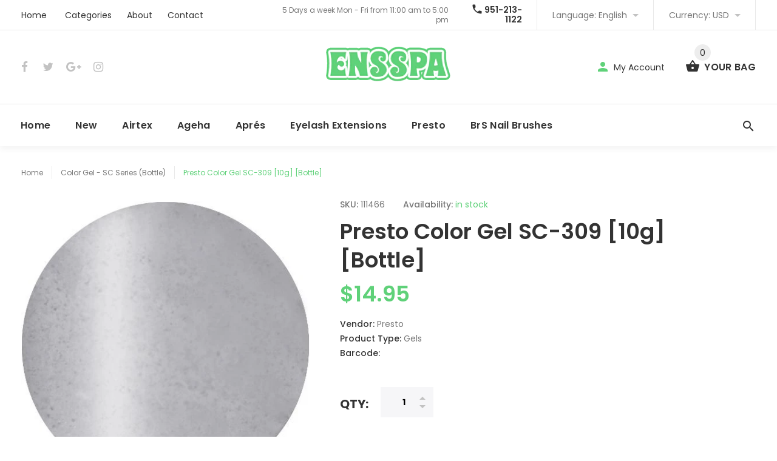

--- FILE ---
content_type: text/html; charset=utf-8
request_url: https://www.ensspa.com/products/111466
body_size: 21610
content:
<!doctype html>
<!--[if lt IE 7]><html class="no-js lt-ie9 lt-ie8 lt-ie7" lang="en"> <![endif]-->
<!--[if IE 7]><html class="no-js lt-ie9 lt-ie8" lang="en"> <![endif]-->
<!--[if IE 8]><html class="no-js lt-ie9" lang="en"> <![endif]-->
<!--[if IE 9 ]><html class="ie9 no-js"> <![endif]-->
<!--[if (gt IE 9)|!(IE)]><!--> <html class="no-js"> <!--<![endif]-->
<head>
  <meta name="google-site-verification" content="guLMbH0fB76P87U-f2_vfnY7RGTKiGNrYGIA3TNeW10" />
  <!-- v1.0.5 -->
  <!-- Basic page needs ================================================== -->
  <meta charset="utf-8">
  <meta http-equiv="X-UA-Compatible" content="IE=edge,chrome=1">
  <meta name="viewport" content="width=device-width,initial-scale=1">
  <meta name="theme-color" content="#5fd179">
  <meta name="keywords" content="Shopify Template" />
  <meta name="author" content="etheme.com">
  <link rel="canonical" href="https://www.ensspa.com/products/111466"><link rel="shortcut icon" href="//www.ensspa.com/cdn/shop/t/4/assets/favicon.png?v=64611407617446571661503457972" type="image/x-icon" /><!-- Title and description ================================================== -->
  
  <title>
    Presto Color Gel SC-309 [10g] [Bottle]
    
    
    
      &ndash; Enshinka Beauty USA
    
  </title><meta name="description" content="Presto SC series color gels. A whole different set of colors from the Presto Standard series, comes in bottle only. Same high-quality performance as the jar-type color gel with the easy handling of a nail polish bottle. Even, brilliant coloration for a beautiful finish. No mixing or shaking necessary. Both LED and UV l"><meta name="timezone" content="US/Pacific"><!-- Social meta ================================================== -->

  <meta property="og:type" content="product">
  <meta property="og:title" content="Presto Color Gel SC-309 [10g] [Bottle]">
  <meta property="og:url" content="https://www.ensspa.com/products/111466">
  
  <meta property="og:image" content="http://www.ensspa.com/cdn/shop/products/SC309-2_grande.jpg?v=1629468317">
  <meta property="og:image:secure_url" content="https://www.ensspa.com/cdn/shop/products/SC309-2_grande.jpg?v=1629468317">
  
  <meta property="og:price:amount" content="14.95">
  <meta property="og:price:currency" content="USD">



  <meta property="og:description" content="Presto SC series color gels. A whole different set of colors from the Presto Standard series, comes in bottle only. Same high-quality performance as the jar-type color gel with the easy handling of a nail polish bottle. Even, brilliant coloration for a beautiful finish. No mixing or shaking necessary. Both LED and UV l">


<meta property="og:site_name" content="Enshinka Beauty USA">



  <meta name="twitter:card" content="summary">




  <meta name="twitter:title" content="Presto Color Gel SC-309 [10g] [Bottle]">
  <meta name="twitter:description" content="





Presto SC series color gels. A whole different set of colors from the Presto Standard series, comes in bottle only. Same high-quality performance as the jar-type co">
  <meta name="twitter:image" content="https://www.ensspa.com/cdn/shop/products/SC309-2_large.jpg?v=1629468317">
  <meta name="twitter:image:width" content="480">
  <meta name="twitter:image:height" content="480">
<!-- Helpers ================================================== -->

  <!-- CSS ================================================== -->
  <link href="https://fonts.googleapis.com/css?family=Poppins:100,200,300,400,500,600,700,800,900" rel="stylesheet"><link href="//www.ensspa.com/cdn/shop/t/4/assets/bootstrap.css?v=118827393485362906511503457971" rel="stylesheet" type="text/css" media="all" />
<link href="//www.ensspa.com/cdn/shop/t/4/assets/fontstyle.css?v=116177709830634153681503457973" rel="stylesheet" type="text/css" media="all" />
<link href="//www.ensspa.com/cdn/shop/t/4/assets/slick.min.css?v=50001471619190811031503457976" rel="stylesheet" type="text/css" media="all" />





<link href="//www.ensspa.com/cdn/shop/t/4/assets/style.scss.css?v=30113258147957210931532269301" rel="stylesheet" type="text/css" media="all" />
<script src="//www.ensspa.com/cdn/shop/t/4/assets/jquery-2.1.4.min.js?v=146653844047132007351503457974" type="text/javascript"></script>

  <!-- Header hook for plugins ================================================== -->
  <script>window.performance && window.performance.mark && window.performance.mark('shopify.content_for_header.start');</script><meta name="google-site-verification" content="guLMbH0fB76P87U-f2_vfnY7RGTKiGNrYGIA3TNeW10">
<meta id="shopify-digital-wallet" name="shopify-digital-wallet" content="/21650671/digital_wallets/dialog">
<meta name="shopify-checkout-api-token" content="4dce8fd3fea065c3d5e42b98ed991aa4">
<meta id="in-context-paypal-metadata" data-shop-id="21650671" data-venmo-supported="true" data-environment="production" data-locale="en_US" data-paypal-v4="true" data-currency="USD">
<link rel="alternate" type="application/json+oembed" href="https://www.ensspa.com/products/111466.oembed">
<script async="async" src="/checkouts/internal/preloads.js?locale=en-US"></script>
<script id="shopify-features" type="application/json">{"accessToken":"4dce8fd3fea065c3d5e42b98ed991aa4","betas":["rich-media-storefront-analytics"],"domain":"www.ensspa.com","predictiveSearch":true,"shopId":21650671,"locale":"en"}</script>
<script>var Shopify = Shopify || {};
Shopify.shop = "enshinka-beauty-usa.myshopify.com";
Shopify.locale = "en";
Shopify.currency = {"active":"USD","rate":"1.0"};
Shopify.country = "US";
Shopify.theme = {"name":"myshop-v-1-0-5","id":194895827,"schema_name":"MyShop","schema_version":"1.0.5","theme_store_id":null,"role":"main"};
Shopify.theme.handle = "null";
Shopify.theme.style = {"id":null,"handle":null};
Shopify.cdnHost = "www.ensspa.com/cdn";
Shopify.routes = Shopify.routes || {};
Shopify.routes.root = "/";</script>
<script type="module">!function(o){(o.Shopify=o.Shopify||{}).modules=!0}(window);</script>
<script>!function(o){function n(){var o=[];function n(){o.push(Array.prototype.slice.apply(arguments))}return n.q=o,n}var t=o.Shopify=o.Shopify||{};t.loadFeatures=n(),t.autoloadFeatures=n()}(window);</script>
<script id="shop-js-analytics" type="application/json">{"pageType":"product"}</script>
<script defer="defer" async type="module" src="//www.ensspa.com/cdn/shopifycloud/shop-js/modules/v2/client.init-shop-cart-sync_DtuiiIyl.en.esm.js"></script>
<script defer="defer" async type="module" src="//www.ensspa.com/cdn/shopifycloud/shop-js/modules/v2/chunk.common_CUHEfi5Q.esm.js"></script>
<script type="module">
  await import("//www.ensspa.com/cdn/shopifycloud/shop-js/modules/v2/client.init-shop-cart-sync_DtuiiIyl.en.esm.js");
await import("//www.ensspa.com/cdn/shopifycloud/shop-js/modules/v2/chunk.common_CUHEfi5Q.esm.js");

  window.Shopify.SignInWithShop?.initShopCartSync?.({"fedCMEnabled":true,"windoidEnabled":true});

</script>
<script>(function() {
  var isLoaded = false;
  function asyncLoad() {
    if (isLoaded) return;
    isLoaded = true;
    var urls = ["https:\/\/www.paypal.com\/tagmanager\/pptm.js?id=84c4ebd2-c40e-440a-8a4e-3afd9bcbd161\u0026shop=enshinka-beauty-usa.myshopify.com"];
    for (var i = 0; i < urls.length; i++) {
      var s = document.createElement('script');
      s.type = 'text/javascript';
      s.async = true;
      s.src = urls[i];
      var x = document.getElementsByTagName('script')[0];
      x.parentNode.insertBefore(s, x);
    }
  };
  if(window.attachEvent) {
    window.attachEvent('onload', asyncLoad);
  } else {
    window.addEventListener('load', asyncLoad, false);
  }
})();</script>
<script id="__st">var __st={"a":21650671,"offset":-25200,"reqid":"22fa5054-ea09-48ae-a7df-f26d082e0bbc-1767330378","pageurl":"www.ensspa.com\/products\/111466","u":"bd058ac03a39","p":"product","rtyp":"product","rid":6606614200363};</script>
<script>window.ShopifyPaypalV4VisibilityTracking = true;</script>
<script id="captcha-bootstrap">!function(){'use strict';const t='contact',e='account',n='new_comment',o=[[t,t],['blogs',n],['comments',n],[t,'customer']],c=[[e,'customer_login'],[e,'guest_login'],[e,'recover_customer_password'],[e,'create_customer']],r=t=>t.map((([t,e])=>`form[action*='/${t}']:not([data-nocaptcha='true']) input[name='form_type'][value='${e}']`)).join(','),a=t=>()=>t?[...document.querySelectorAll(t)].map((t=>t.form)):[];function s(){const t=[...o],e=r(t);return a(e)}const i='password',u='form_key',d=['recaptcha-v3-token','g-recaptcha-response','h-captcha-response',i],f=()=>{try{return window.sessionStorage}catch{return}},m='__shopify_v',_=t=>t.elements[u];function p(t,e,n=!1){try{const o=window.sessionStorage,c=JSON.parse(o.getItem(e)),{data:r}=function(t){const{data:e,action:n}=t;return t[m]||n?{data:e,action:n}:{data:t,action:n}}(c);for(const[e,n]of Object.entries(r))t.elements[e]&&(t.elements[e].value=n);n&&o.removeItem(e)}catch(o){console.error('form repopulation failed',{error:o})}}const l='form_type',E='cptcha';function T(t){t.dataset[E]=!0}const w=window,h=w.document,L='Shopify',v='ce_forms',y='captcha';let A=!1;((t,e)=>{const n=(g='f06e6c50-85a8-45c8-87d0-21a2b65856fe',I='https://cdn.shopify.com/shopifycloud/storefront-forms-hcaptcha/ce_storefront_forms_captcha_hcaptcha.v1.5.2.iife.js',D={infoText:'Protected by hCaptcha',privacyText:'Privacy',termsText:'Terms'},(t,e,n)=>{const o=w[L][v],c=o.bindForm;if(c)return c(t,g,e,D).then(n);var r;o.q.push([[t,g,e,D],n]),r=I,A||(h.body.append(Object.assign(h.createElement('script'),{id:'captcha-provider',async:!0,src:r})),A=!0)});var g,I,D;w[L]=w[L]||{},w[L][v]=w[L][v]||{},w[L][v].q=[],w[L][y]=w[L][y]||{},w[L][y].protect=function(t,e){n(t,void 0,e),T(t)},Object.freeze(w[L][y]),function(t,e,n,w,h,L){const[v,y,A,g]=function(t,e,n){const i=e?o:[],u=t?c:[],d=[...i,...u],f=r(d),m=r(i),_=r(d.filter((([t,e])=>n.includes(e))));return[a(f),a(m),a(_),s()]}(w,h,L),I=t=>{const e=t.target;return e instanceof HTMLFormElement?e:e&&e.form},D=t=>v().includes(t);t.addEventListener('submit',(t=>{const e=I(t);if(!e)return;const n=D(e)&&!e.dataset.hcaptchaBound&&!e.dataset.recaptchaBound,o=_(e),c=g().includes(e)&&(!o||!o.value);(n||c)&&t.preventDefault(),c&&!n&&(function(t){try{if(!f())return;!function(t){const e=f();if(!e)return;const n=_(t);if(!n)return;const o=n.value;o&&e.removeItem(o)}(t);const e=Array.from(Array(32),(()=>Math.random().toString(36)[2])).join('');!function(t,e){_(t)||t.append(Object.assign(document.createElement('input'),{type:'hidden',name:u})),t.elements[u].value=e}(t,e),function(t,e){const n=f();if(!n)return;const o=[...t.querySelectorAll(`input[type='${i}']`)].map((({name:t})=>t)),c=[...d,...o],r={};for(const[a,s]of new FormData(t).entries())c.includes(a)||(r[a]=s);n.setItem(e,JSON.stringify({[m]:1,action:t.action,data:r}))}(t,e)}catch(e){console.error('failed to persist form',e)}}(e),e.submit())}));const S=(t,e)=>{t&&!t.dataset[E]&&(n(t,e.some((e=>e===t))),T(t))};for(const o of['focusin','change'])t.addEventListener(o,(t=>{const e=I(t);D(e)&&S(e,y())}));const B=e.get('form_key'),M=e.get(l),P=B&&M;t.addEventListener('DOMContentLoaded',(()=>{const t=y();if(P)for(const e of t)e.elements[l].value===M&&p(e,B);[...new Set([...A(),...v().filter((t=>'true'===t.dataset.shopifyCaptcha))])].forEach((e=>S(e,t)))}))}(h,new URLSearchParams(w.location.search),n,t,e,['guest_login'])})(!0,!0)}();</script>
<script integrity="sha256-4kQ18oKyAcykRKYeNunJcIwy7WH5gtpwJnB7kiuLZ1E=" data-source-attribution="shopify.loadfeatures" defer="defer" src="//www.ensspa.com/cdn/shopifycloud/storefront/assets/storefront/load_feature-a0a9edcb.js" crossorigin="anonymous"></script>
<script data-source-attribution="shopify.dynamic_checkout.dynamic.init">var Shopify=Shopify||{};Shopify.PaymentButton=Shopify.PaymentButton||{isStorefrontPortableWallets:!0,init:function(){window.Shopify.PaymentButton.init=function(){};var t=document.createElement("script");t.src="https://www.ensspa.com/cdn/shopifycloud/portable-wallets/latest/portable-wallets.en.js",t.type="module",document.head.appendChild(t)}};
</script>
<script data-source-attribution="shopify.dynamic_checkout.buyer_consent">
  function portableWalletsHideBuyerConsent(e){var t=document.getElementById("shopify-buyer-consent"),n=document.getElementById("shopify-subscription-policy-button");t&&n&&(t.classList.add("hidden"),t.setAttribute("aria-hidden","true"),n.removeEventListener("click",e))}function portableWalletsShowBuyerConsent(e){var t=document.getElementById("shopify-buyer-consent"),n=document.getElementById("shopify-subscription-policy-button");t&&n&&(t.classList.remove("hidden"),t.removeAttribute("aria-hidden"),n.addEventListener("click",e))}window.Shopify?.PaymentButton&&(window.Shopify.PaymentButton.hideBuyerConsent=portableWalletsHideBuyerConsent,window.Shopify.PaymentButton.showBuyerConsent=portableWalletsShowBuyerConsent);
</script>
<script data-source-attribution="shopify.dynamic_checkout.cart.bootstrap">document.addEventListener("DOMContentLoaded",(function(){function t(){return document.querySelector("shopify-accelerated-checkout-cart, shopify-accelerated-checkout")}if(t())Shopify.PaymentButton.init();else{new MutationObserver((function(e,n){t()&&(Shopify.PaymentButton.init(),n.disconnect())})).observe(document.body,{childList:!0,subtree:!0})}}));
</script>
<link id="shopify-accelerated-checkout-styles" rel="stylesheet" media="screen" href="https://www.ensspa.com/cdn/shopifycloud/portable-wallets/latest/accelerated-checkout-backwards-compat.css" crossorigin="anonymous">
<style id="shopify-accelerated-checkout-cart">
        #shopify-buyer-consent {
  margin-top: 1em;
  display: inline-block;
  width: 100%;
}

#shopify-buyer-consent.hidden {
  display: none;
}

#shopify-subscription-policy-button {
  background: none;
  border: none;
  padding: 0;
  text-decoration: underline;
  font-size: inherit;
  cursor: pointer;
}

#shopify-subscription-policy-button::before {
  box-shadow: none;
}

      </style>
<link rel="stylesheet" media="screen" href="//www.ensspa.com/cdn/shop/t/4/compiled_assets/styles.css?12">
<script>window.performance && window.performance.mark && window.performance.mark('shopify.content_for_header.end');</script>
  <script>    
    var shop_url = 'https://www.ensspa.com',
    	money_format = '${{amount}}',
        color_with_border = 'white',
        colors_value = ',white: #ffffff,red: #ff0000,black: #000000,blue: #0000ff,green: #00ff00,purple: #800080,silver: #c0c0c0,brown: #7b3f00,light-brown: #feb035,dark-turquoise: #23cddc,orange: #fe9001,tan: #eacea7,violet: #ee82ee,pink: #ffc0cb,grey: #808080,yellow: #ffff00,',
    	texture_obj = function(){return JSON.parse('{"Material 1":"//www.ensspa.com/cdn/shop/t/4/assets/filter_color1.png?v=127701599467101781271503457972","Material 2":"//www.ensspa.com/cdn/shop/t/4/assets/filter_color2.png?v=55733946991002248111503457972"}');
    }
    texture_obj = texture_obj();
          
    var addtocart_text = '<span class="icon icon-shopping_basket"></span> ADD TO CART',
    	unavailable_text = 'Sold Out',
        addedhtml_text = '<span class="icon icon-shopping_basket"></span> ADDED',
        errorhtml_text = '<span class="icon icon-shopping_basket"></span> LIMIT PRODUCTS',
        wait_text = '<span class="icon icon-shopping_basket"></span> WAIT';
        
    var set_day = 'Day',
        set_hour = 'Hrs',
        set_minute = 'Min',
        set_second = 'Sec';
        
    var mobile_menu_close = 'Close',
    	mobile_menu_back = 'Back'
  </script>
  
  <style>
    [data-rating="0.0"]{
      display:none !important;
    }
  </style>
  
  <!-- Google Tag Manager -->
<script>(function(w,d,s,l,i){w[l]=w[l]||[];w[l].push({'gtm.start':
new Date().getTime(),event:'gtm.js'});var f=d.getElementsByTagName(s)[0],
j=d.createElement(s),dl=l!='dataLayer'?'&l='+l:'';j.async=true;j.src=
'https://www.googletagmanager.com/gtm.js?id='+i+dl;f.parentNode.insertBefore(j,f);
})(window,document,'script','dataLayer','GTM-WQ6F88J');</script>
<!-- End Google Tag Manager -->
 
<link href="https://monorail-edge.shopifysvc.com" rel="dns-prefetch">
<script>(function(){if ("sendBeacon" in navigator && "performance" in window) {try {var session_token_from_headers = performance.getEntriesByType('navigation')[0].serverTiming.find(x => x.name == '_s').description;} catch {var session_token_from_headers = undefined;}var session_cookie_matches = document.cookie.match(/_shopify_s=([^;]*)/);var session_token_from_cookie = session_cookie_matches && session_cookie_matches.length === 2 ? session_cookie_matches[1] : "";var session_token = session_token_from_headers || session_token_from_cookie || "";function handle_abandonment_event(e) {var entries = performance.getEntries().filter(function(entry) {return /monorail-edge.shopifysvc.com/.test(entry.name);});if (!window.abandonment_tracked && entries.length === 0) {window.abandonment_tracked = true;var currentMs = Date.now();var navigation_start = performance.timing.navigationStart;var payload = {shop_id: 21650671,url: window.location.href,navigation_start,duration: currentMs - navigation_start,session_token,page_type: "product"};window.navigator.sendBeacon("https://monorail-edge.shopifysvc.com/v1/produce", JSON.stringify({schema_id: "online_store_buyer_site_abandonment/1.1",payload: payload,metadata: {event_created_at_ms: currentMs,event_sent_at_ms: currentMs}}));}}window.addEventListener('pagehide', handle_abandonment_event);}}());</script>
<script id="web-pixels-manager-setup">(function e(e,d,r,n,o){if(void 0===o&&(o={}),!Boolean(null===(a=null===(i=window.Shopify)||void 0===i?void 0:i.analytics)||void 0===a?void 0:a.replayQueue)){var i,a;window.Shopify=window.Shopify||{};var t=window.Shopify;t.analytics=t.analytics||{};var s=t.analytics;s.replayQueue=[],s.publish=function(e,d,r){return s.replayQueue.push([e,d,r]),!0};try{self.performance.mark("wpm:start")}catch(e){}var l=function(){var e={modern:/Edge?\/(1{2}[4-9]|1[2-9]\d|[2-9]\d{2}|\d{4,})\.\d+(\.\d+|)|Firefox\/(1{2}[4-9]|1[2-9]\d|[2-9]\d{2}|\d{4,})\.\d+(\.\d+|)|Chrom(ium|e)\/(9{2}|\d{3,})\.\d+(\.\d+|)|(Maci|X1{2}).+ Version\/(15\.\d+|(1[6-9]|[2-9]\d|\d{3,})\.\d+)([,.]\d+|)( \(\w+\)|)( Mobile\/\w+|) Safari\/|Chrome.+OPR\/(9{2}|\d{3,})\.\d+\.\d+|(CPU[ +]OS|iPhone[ +]OS|CPU[ +]iPhone|CPU IPhone OS|CPU iPad OS)[ +]+(15[._]\d+|(1[6-9]|[2-9]\d|\d{3,})[._]\d+)([._]\d+|)|Android:?[ /-](13[3-9]|1[4-9]\d|[2-9]\d{2}|\d{4,})(\.\d+|)(\.\d+|)|Android.+Firefox\/(13[5-9]|1[4-9]\d|[2-9]\d{2}|\d{4,})\.\d+(\.\d+|)|Android.+Chrom(ium|e)\/(13[3-9]|1[4-9]\d|[2-9]\d{2}|\d{4,})\.\d+(\.\d+|)|SamsungBrowser\/([2-9]\d|\d{3,})\.\d+/,legacy:/Edge?\/(1[6-9]|[2-9]\d|\d{3,})\.\d+(\.\d+|)|Firefox\/(5[4-9]|[6-9]\d|\d{3,})\.\d+(\.\d+|)|Chrom(ium|e)\/(5[1-9]|[6-9]\d|\d{3,})\.\d+(\.\d+|)([\d.]+$|.*Safari\/(?![\d.]+ Edge\/[\d.]+$))|(Maci|X1{2}).+ Version\/(10\.\d+|(1[1-9]|[2-9]\d|\d{3,})\.\d+)([,.]\d+|)( \(\w+\)|)( Mobile\/\w+|) Safari\/|Chrome.+OPR\/(3[89]|[4-9]\d|\d{3,})\.\d+\.\d+|(CPU[ +]OS|iPhone[ +]OS|CPU[ +]iPhone|CPU IPhone OS|CPU iPad OS)[ +]+(10[._]\d+|(1[1-9]|[2-9]\d|\d{3,})[._]\d+)([._]\d+|)|Android:?[ /-](13[3-9]|1[4-9]\d|[2-9]\d{2}|\d{4,})(\.\d+|)(\.\d+|)|Mobile Safari.+OPR\/([89]\d|\d{3,})\.\d+\.\d+|Android.+Firefox\/(13[5-9]|1[4-9]\d|[2-9]\d{2}|\d{4,})\.\d+(\.\d+|)|Android.+Chrom(ium|e)\/(13[3-9]|1[4-9]\d|[2-9]\d{2}|\d{4,})\.\d+(\.\d+|)|Android.+(UC? ?Browser|UCWEB|U3)[ /]?(15\.([5-9]|\d{2,})|(1[6-9]|[2-9]\d|\d{3,})\.\d+)\.\d+|SamsungBrowser\/(5\.\d+|([6-9]|\d{2,})\.\d+)|Android.+MQ{2}Browser\/(14(\.(9|\d{2,})|)|(1[5-9]|[2-9]\d|\d{3,})(\.\d+|))(\.\d+|)|K[Aa][Ii]OS\/(3\.\d+|([4-9]|\d{2,})\.\d+)(\.\d+|)/},d=e.modern,r=e.legacy,n=navigator.userAgent;return n.match(d)?"modern":n.match(r)?"legacy":"unknown"}(),u="modern"===l?"modern":"legacy",c=(null!=n?n:{modern:"",legacy:""})[u],f=function(e){return[e.baseUrl,"/wpm","/b",e.hashVersion,"modern"===e.buildTarget?"m":"l",".js"].join("")}({baseUrl:d,hashVersion:r,buildTarget:u}),m=function(e){var d=e.version,r=e.bundleTarget,n=e.surface,o=e.pageUrl,i=e.monorailEndpoint;return{emit:function(e){var a=e.status,t=e.errorMsg,s=(new Date).getTime(),l=JSON.stringify({metadata:{event_sent_at_ms:s},events:[{schema_id:"web_pixels_manager_load/3.1",payload:{version:d,bundle_target:r,page_url:o,status:a,surface:n,error_msg:t},metadata:{event_created_at_ms:s}}]});if(!i)return console&&console.warn&&console.warn("[Web Pixels Manager] No Monorail endpoint provided, skipping logging."),!1;try{return self.navigator.sendBeacon.bind(self.navigator)(i,l)}catch(e){}var u=new XMLHttpRequest;try{return u.open("POST",i,!0),u.setRequestHeader("Content-Type","text/plain"),u.send(l),!0}catch(e){return console&&console.warn&&console.warn("[Web Pixels Manager] Got an unhandled error while logging to Monorail."),!1}}}}({version:r,bundleTarget:l,surface:e.surface,pageUrl:self.location.href,monorailEndpoint:e.monorailEndpoint});try{o.browserTarget=l,function(e){var d=e.src,r=e.async,n=void 0===r||r,o=e.onload,i=e.onerror,a=e.sri,t=e.scriptDataAttributes,s=void 0===t?{}:t,l=document.createElement("script"),u=document.querySelector("head"),c=document.querySelector("body");if(l.async=n,l.src=d,a&&(l.integrity=a,l.crossOrigin="anonymous"),s)for(var f in s)if(Object.prototype.hasOwnProperty.call(s,f))try{l.dataset[f]=s[f]}catch(e){}if(o&&l.addEventListener("load",o),i&&l.addEventListener("error",i),u)u.appendChild(l);else{if(!c)throw new Error("Did not find a head or body element to append the script");c.appendChild(l)}}({src:f,async:!0,onload:function(){if(!function(){var e,d;return Boolean(null===(d=null===(e=window.Shopify)||void 0===e?void 0:e.analytics)||void 0===d?void 0:d.initialized)}()){var d=window.webPixelsManager.init(e)||void 0;if(d){var r=window.Shopify.analytics;r.replayQueue.forEach((function(e){var r=e[0],n=e[1],o=e[2];d.publishCustomEvent(r,n,o)})),r.replayQueue=[],r.publish=d.publishCustomEvent,r.visitor=d.visitor,r.initialized=!0}}},onerror:function(){return m.emit({status:"failed",errorMsg:"".concat(f," has failed to load")})},sri:function(e){var d=/^sha384-[A-Za-z0-9+/=]+$/;return"string"==typeof e&&d.test(e)}(c)?c:"",scriptDataAttributes:o}),m.emit({status:"loading"})}catch(e){m.emit({status:"failed",errorMsg:(null==e?void 0:e.message)||"Unknown error"})}}})({shopId: 21650671,storefrontBaseUrl: "https://www.ensspa.com",extensionsBaseUrl: "https://extensions.shopifycdn.com/cdn/shopifycloud/web-pixels-manager",monorailEndpoint: "https://monorail-edge.shopifysvc.com/unstable/produce_batch",surface: "storefront-renderer",enabledBetaFlags: ["2dca8a86","a0d5f9d2"],webPixelsConfigList: [{"id":"232685611","configuration":"{\"config\":\"{\\\"pixel_id\\\":\\\"G-E04CD34ECY\\\",\\\"target_country\\\":\\\"US\\\",\\\"gtag_events\\\":[{\\\"type\\\":\\\"begin_checkout\\\",\\\"action_label\\\":\\\"G-E04CD34ECY\\\"},{\\\"type\\\":\\\"search\\\",\\\"action_label\\\":\\\"G-E04CD34ECY\\\"},{\\\"type\\\":\\\"view_item\\\",\\\"action_label\\\":[\\\"G-E04CD34ECY\\\",\\\"MC-4KHBHGQWLL\\\"]},{\\\"type\\\":\\\"purchase\\\",\\\"action_label\\\":[\\\"G-E04CD34ECY\\\",\\\"MC-4KHBHGQWLL\\\"]},{\\\"type\\\":\\\"page_view\\\",\\\"action_label\\\":[\\\"G-E04CD34ECY\\\",\\\"MC-4KHBHGQWLL\\\"]},{\\\"type\\\":\\\"add_payment_info\\\",\\\"action_label\\\":\\\"G-E04CD34ECY\\\"},{\\\"type\\\":\\\"add_to_cart\\\",\\\"action_label\\\":\\\"G-E04CD34ECY\\\"}],\\\"enable_monitoring_mode\\\":false}\"}","eventPayloadVersion":"v1","runtimeContext":"OPEN","scriptVersion":"b2a88bafab3e21179ed38636efcd8a93","type":"APP","apiClientId":1780363,"privacyPurposes":[],"dataSharingAdjustments":{"protectedCustomerApprovalScopes":["read_customer_address","read_customer_email","read_customer_name","read_customer_personal_data","read_customer_phone"]}},{"id":"129400875","configuration":"{\"pixel_id\":\"3465297200246571\",\"pixel_type\":\"facebook_pixel\",\"metaapp_system_user_token\":\"-\"}","eventPayloadVersion":"v1","runtimeContext":"OPEN","scriptVersion":"ca16bc87fe92b6042fbaa3acc2fbdaa6","type":"APP","apiClientId":2329312,"privacyPurposes":["ANALYTICS","MARKETING","SALE_OF_DATA"],"dataSharingAdjustments":{"protectedCustomerApprovalScopes":["read_customer_address","read_customer_email","read_customer_name","read_customer_personal_data","read_customer_phone"]}},{"id":"84967467","eventPayloadVersion":"v1","runtimeContext":"LAX","scriptVersion":"1","type":"CUSTOM","privacyPurposes":["ANALYTICS"],"name":"Google Analytics tag (migrated)"},{"id":"shopify-app-pixel","configuration":"{}","eventPayloadVersion":"v1","runtimeContext":"STRICT","scriptVersion":"0450","apiClientId":"shopify-pixel","type":"APP","privacyPurposes":["ANALYTICS","MARKETING"]},{"id":"shopify-custom-pixel","eventPayloadVersion":"v1","runtimeContext":"LAX","scriptVersion":"0450","apiClientId":"shopify-pixel","type":"CUSTOM","privacyPurposes":["ANALYTICS","MARKETING"]}],isMerchantRequest: false,initData: {"shop":{"name":"Enshinka Beauty USA","paymentSettings":{"currencyCode":"USD"},"myshopifyDomain":"enshinka-beauty-usa.myshopify.com","countryCode":"US","storefrontUrl":"https:\/\/www.ensspa.com"},"customer":null,"cart":null,"checkout":null,"productVariants":[{"price":{"amount":14.95,"currencyCode":"USD"},"product":{"title":"Presto Color Gel SC-309 [10g] [Bottle]","vendor":"Presto","id":"6606614200363","untranslatedTitle":"Presto Color Gel SC-309 [10g] [Bottle]","url":"\/products\/111466","type":"Gels"},"id":"39776665206827","image":{"src":"\/\/www.ensspa.com\/cdn\/shop\/products\/SC309-2.jpg?v=1629468317"},"sku":"111466","title":"Default Title","untranslatedTitle":"Default Title"}],"purchasingCompany":null},},"https://www.ensspa.com/cdn","da62cc92w68dfea28pcf9825a4m392e00d0",{"modern":"","legacy":""},{"shopId":"21650671","storefrontBaseUrl":"https:\/\/www.ensspa.com","extensionBaseUrl":"https:\/\/extensions.shopifycdn.com\/cdn\/shopifycloud\/web-pixels-manager","surface":"storefront-renderer","enabledBetaFlags":"[\"2dca8a86\", \"a0d5f9d2\"]","isMerchantRequest":"false","hashVersion":"da62cc92w68dfea28pcf9825a4m392e00d0","publish":"custom","events":"[[\"page_viewed\",{}],[\"product_viewed\",{\"productVariant\":{\"price\":{\"amount\":14.95,\"currencyCode\":\"USD\"},\"product\":{\"title\":\"Presto Color Gel SC-309 [10g] [Bottle]\",\"vendor\":\"Presto\",\"id\":\"6606614200363\",\"untranslatedTitle\":\"Presto Color Gel SC-309 [10g] [Bottle]\",\"url\":\"\/products\/111466\",\"type\":\"Gels\"},\"id\":\"39776665206827\",\"image\":{\"src\":\"\/\/www.ensspa.com\/cdn\/shop\/products\/SC309-2.jpg?v=1629468317\"},\"sku\":\"111466\",\"title\":\"Default Title\",\"untranslatedTitle\":\"Default Title\"}}]]"});</script><script>
  window.ShopifyAnalytics = window.ShopifyAnalytics || {};
  window.ShopifyAnalytics.meta = window.ShopifyAnalytics.meta || {};
  window.ShopifyAnalytics.meta.currency = 'USD';
  var meta = {"product":{"id":6606614200363,"gid":"gid:\/\/shopify\/Product\/6606614200363","vendor":"Presto","type":"Gels","handle":"111466","variants":[{"id":39776665206827,"price":1495,"name":"Presto Color Gel SC-309 [10g] [Bottle]","public_title":null,"sku":"111466"}],"remote":false},"page":{"pageType":"product","resourceType":"product","resourceId":6606614200363,"requestId":"22fa5054-ea09-48ae-a7df-f26d082e0bbc-1767330378"}};
  for (var attr in meta) {
    window.ShopifyAnalytics.meta[attr] = meta[attr];
  }
</script>
<script class="analytics">
  (function () {
    var customDocumentWrite = function(content) {
      var jquery = null;

      if (window.jQuery) {
        jquery = window.jQuery;
      } else if (window.Checkout && window.Checkout.$) {
        jquery = window.Checkout.$;
      }

      if (jquery) {
        jquery('body').append(content);
      }
    };

    var hasLoggedConversion = function(token) {
      if (token) {
        return document.cookie.indexOf('loggedConversion=' + token) !== -1;
      }
      return false;
    }

    var setCookieIfConversion = function(token) {
      if (token) {
        var twoMonthsFromNow = new Date(Date.now());
        twoMonthsFromNow.setMonth(twoMonthsFromNow.getMonth() + 2);

        document.cookie = 'loggedConversion=' + token + '; expires=' + twoMonthsFromNow;
      }
    }

    var trekkie = window.ShopifyAnalytics.lib = window.trekkie = window.trekkie || [];
    if (trekkie.integrations) {
      return;
    }
    trekkie.methods = [
      'identify',
      'page',
      'ready',
      'track',
      'trackForm',
      'trackLink'
    ];
    trekkie.factory = function(method) {
      return function() {
        var args = Array.prototype.slice.call(arguments);
        args.unshift(method);
        trekkie.push(args);
        return trekkie;
      };
    };
    for (var i = 0; i < trekkie.methods.length; i++) {
      var key = trekkie.methods[i];
      trekkie[key] = trekkie.factory(key);
    }
    trekkie.load = function(config) {
      trekkie.config = config || {};
      trekkie.config.initialDocumentCookie = document.cookie;
      var first = document.getElementsByTagName('script')[0];
      var script = document.createElement('script');
      script.type = 'text/javascript';
      script.onerror = function(e) {
        var scriptFallback = document.createElement('script');
        scriptFallback.type = 'text/javascript';
        scriptFallback.onerror = function(error) {
                var Monorail = {
      produce: function produce(monorailDomain, schemaId, payload) {
        var currentMs = new Date().getTime();
        var event = {
          schema_id: schemaId,
          payload: payload,
          metadata: {
            event_created_at_ms: currentMs,
            event_sent_at_ms: currentMs
          }
        };
        return Monorail.sendRequest("https://" + monorailDomain + "/v1/produce", JSON.stringify(event));
      },
      sendRequest: function sendRequest(endpointUrl, payload) {
        // Try the sendBeacon API
        if (window && window.navigator && typeof window.navigator.sendBeacon === 'function' && typeof window.Blob === 'function' && !Monorail.isIos12()) {
          var blobData = new window.Blob([payload], {
            type: 'text/plain'
          });

          if (window.navigator.sendBeacon(endpointUrl, blobData)) {
            return true;
          } // sendBeacon was not successful

        } // XHR beacon

        var xhr = new XMLHttpRequest();

        try {
          xhr.open('POST', endpointUrl);
          xhr.setRequestHeader('Content-Type', 'text/plain');
          xhr.send(payload);
        } catch (e) {
          console.log(e);
        }

        return false;
      },
      isIos12: function isIos12() {
        return window.navigator.userAgent.lastIndexOf('iPhone; CPU iPhone OS 12_') !== -1 || window.navigator.userAgent.lastIndexOf('iPad; CPU OS 12_') !== -1;
      }
    };
    Monorail.produce('monorail-edge.shopifysvc.com',
      'trekkie_storefront_load_errors/1.1',
      {shop_id: 21650671,
      theme_id: 194895827,
      app_name: "storefront",
      context_url: window.location.href,
      source_url: "//www.ensspa.com/cdn/s/trekkie.storefront.8f32c7f0b513e73f3235c26245676203e1209161.min.js"});

        };
        scriptFallback.async = true;
        scriptFallback.src = '//www.ensspa.com/cdn/s/trekkie.storefront.8f32c7f0b513e73f3235c26245676203e1209161.min.js';
        first.parentNode.insertBefore(scriptFallback, first);
      };
      script.async = true;
      script.src = '//www.ensspa.com/cdn/s/trekkie.storefront.8f32c7f0b513e73f3235c26245676203e1209161.min.js';
      first.parentNode.insertBefore(script, first);
    };
    trekkie.load(
      {"Trekkie":{"appName":"storefront","development":false,"defaultAttributes":{"shopId":21650671,"isMerchantRequest":null,"themeId":194895827,"themeCityHash":"14077172774716976027","contentLanguage":"en","currency":"USD","eventMetadataId":"1e888001-df14-41ac-a344-056d73bb1f66"},"isServerSideCookieWritingEnabled":true,"monorailRegion":"shop_domain","enabledBetaFlags":["65f19447"]},"Session Attribution":{},"S2S":{"facebookCapiEnabled":false,"source":"trekkie-storefront-renderer","apiClientId":580111}}
    );

    var loaded = false;
    trekkie.ready(function() {
      if (loaded) return;
      loaded = true;

      window.ShopifyAnalytics.lib = window.trekkie;

      var originalDocumentWrite = document.write;
      document.write = customDocumentWrite;
      try { window.ShopifyAnalytics.merchantGoogleAnalytics.call(this); } catch(error) {};
      document.write = originalDocumentWrite;

      window.ShopifyAnalytics.lib.page(null,{"pageType":"product","resourceType":"product","resourceId":6606614200363,"requestId":"22fa5054-ea09-48ae-a7df-f26d082e0bbc-1767330378","shopifyEmitted":true});

      var match = window.location.pathname.match(/checkouts\/(.+)\/(thank_you|post_purchase)/)
      var token = match? match[1]: undefined;
      if (!hasLoggedConversion(token)) {
        setCookieIfConversion(token);
        window.ShopifyAnalytics.lib.track("Viewed Product",{"currency":"USD","variantId":39776665206827,"productId":6606614200363,"productGid":"gid:\/\/shopify\/Product\/6606614200363","name":"Presto Color Gel SC-309 [10g] [Bottle]","price":"14.95","sku":"111466","brand":"Presto","variant":null,"category":"Gels","nonInteraction":true,"remote":false},undefined,undefined,{"shopifyEmitted":true});
      window.ShopifyAnalytics.lib.track("monorail:\/\/trekkie_storefront_viewed_product\/1.1",{"currency":"USD","variantId":39776665206827,"productId":6606614200363,"productGid":"gid:\/\/shopify\/Product\/6606614200363","name":"Presto Color Gel SC-309 [10g] [Bottle]","price":"14.95","sku":"111466","brand":"Presto","variant":null,"category":"Gels","nonInteraction":true,"remote":false,"referer":"https:\/\/www.ensspa.com\/products\/111466"});
      }
    });


        var eventsListenerScript = document.createElement('script');
        eventsListenerScript.async = true;
        eventsListenerScript.src = "//www.ensspa.com/cdn/shopifycloud/storefront/assets/shop_events_listener-3da45d37.js";
        document.getElementsByTagName('head')[0].appendChild(eventsListenerScript);

})();</script>
  <script>
  if (!window.ga || (window.ga && typeof window.ga !== 'function')) {
    window.ga = function ga() {
      (window.ga.q = window.ga.q || []).push(arguments);
      if (window.Shopify && window.Shopify.analytics && typeof window.Shopify.analytics.publish === 'function') {
        window.Shopify.analytics.publish("ga_stub_called", {}, {sendTo: "google_osp_migration"});
      }
      console.error("Shopify's Google Analytics stub called with:", Array.from(arguments), "\nSee https://help.shopify.com/manual/promoting-marketing/pixels/pixel-migration#google for more information.");
    };
    if (window.Shopify && window.Shopify.analytics && typeof window.Shopify.analytics.publish === 'function') {
      window.Shopify.analytics.publish("ga_stub_initialized", {}, {sendTo: "google_osp_migration"});
    }
  }
</script>
<script
  defer
  src="https://www.ensspa.com/cdn/shopifycloud/perf-kit/shopify-perf-kit-2.1.2.min.js"
  data-application="storefront-renderer"
  data-shop-id="21650671"
  data-render-region="gcp-us-east1"
  data-page-type="product"
  data-theme-instance-id="194895827"
  data-theme-name="MyShop"
  data-theme-version="1.0.5"
  data-monorail-region="shop_domain"
  data-resource-timing-sampling-rate="10"
  data-shs="true"
  data-shs-beacon="true"
  data-shs-export-with-fetch="true"
  data-shs-logs-sample-rate="1"
  data-shs-beacon-endpoint="https://www.ensspa.com/api/collect"
></script>
</head>

<body id="same_product_height">
  <!-- Google Tag Manager (noscript) -->
<noscript><iframe src="https://www.googletagmanager.com/ns.html?id=GTM-WQ6F88J"
height="0" width="0" style="display:none;visibility:hidden"></iframe></noscript>
<!-- End Google Tag Manager (noscript) --><div id="shopify-section-header" class="shopify-section">






















<header class=" 
">
  <!-- mobile-header -->
  <div class="mobile-header">
    <div class="container-fluid">
      <div class="pull-left">
        <!-- language -->
        <div class="mobile-parent-language"></div>
        <!-- /language -->
        <!-- currency -->
        <div class="mobile-parent-currency"></div>
        <!-- /currency -->
        

  <div class="mini-menu-dropdown dropdown">
    <a class="dropdown-toggle" data-toggle="dropdown">
      <span class="icon icon-more_horiz"></span>
    </a>
    <div class="dropdown-menu">
      

<div class="mini-menu">
  <ul>
    
    <li><a href="/">Home</a></li>
    
    <li><a href="/collections">Categories</a></li>
    
    <li><a href="/pages/about">About</a></li>
    
    <li><a href="/pages/contact-us">Contact</a></li>
    
  </ul>
</div>

    </div>
  </div>


      </div>
      <div class="pull-right">
        <div class="account dropdown">
  <a class="dropdown-toggle" data-toggle="dropdown">
    <span class="icon icon-person "></span>
    <span class="dropdown-label hidden-sm hidden-xs">My Account</span>
  </a>
  <ul class="dropdown-menu">
    <li><a href="/account"><span class="icon icon-person"></span>Account</a></li>

    <li><a href="/checkout"><span class="icon icon-check"></span>Checkout</a></li>

    
    <li><a href="/account/login"><span class="icon icon-lock_outline"></span>Sign In</a></li>
    <li><a href="/account/register"><span class="icon icon-person_add"></span>Register</a></li>
    
    
  </ul>
</div>
        <!-- cart -->
        <div class="mobile-parent-cart"></div>
        <!-- /cart -->
      </div>
    </div>
    <div class="container-fluid text-center">
      <!-- logo -->
      <div class="logo">
        <a href="/">
          <img src="//www.ensspa.com/cdn/shop/files/Logo-390_390x.png?v=1613162304" alt=""/>
          
        </a>
      </div>
      <!-- /logo -->
    </div>
    <div class="container-fluid top-line">
      <div class="pull-left">
        <div class="mobile-parent-menu">
          <div class="mobile-menu-toggle">
            <span class="icon-bar"></span>
            <span class="icon-bar"></span>
            <span class="icon-bar"></span>
            <span class="menu-text">
              MENU
            </span>
          </div>
        </div>
      </div>
      <div class="pull-right">
        <!-- search -->
<div class="search">
  <a href="#" class="search-open"><span class="icon icon-search"></span></a>
  <div class="search-dropdown">
    <form action="/search" method="get">
      <div class="input-outer">
        <input type="hidden" name="type" value="product" />
        <input type="text" name="q" value="" maxlength="128" placeholder="Enter keyword">
        <button type="submit" class="btn-search"><span>Search</span></button>
      </div>
      <a href="#" class="search-close"><span class="icon icon-close"></span></a>
    </form>
  </div>
</div>
<!-- /search -->
      </div>
    </div>
  </div>
  <!-- /mobile-header -->

  <!-- desktop-header -->
<div class="desktop-header header-01">
  <div class="container">
    <div class="pull-right">
      <!-- box-info -->
      <div class="box-info"><div class="telephone">
<span class="icon icon-call"></span>951-213-1122
</div>
<div class="time">
5 Days a week Mon - Fri from 11:00 am to 5:00 pm
</div></div>
      <!-- /box-info -->
      
<!-- language -->
<div class="main-parent-language">
  <div class="language dropdown select-change">
    <a class="dropdown-toggle" data-toggle="dropdown">
      <span class="dropdown-label hidden-sm hidden-xs">Language:</span>
      <span class="title-value">English</span>
      <span class="caret"></span>
    </a>
    <ul class="dropdown-menu">
      
    </ul>
  </div>
</div>
<!-- /language -->

      

<!-- currency -->
<div class="main-parent-currency">
  <div class="currency dropdown select-change">
    <a class="dropdown-toggle" data-toggle="dropdown">
      <span class="dropdown-label hidden-sm hidden-xs">Currency:</span>
      <span class="current-currency title-value">USD</span>
      <span class="caret"></span>
    </a>
    
    <ul class="dropdown-menu">
      
      
      
      
      <li data-currency="USD"><a href="#">($) US Dollars</a></li>
      
      
      
      
      <li data-currency="EUR"><a href="#">(€) Euro</a></li>
      
      
      
      
      <li data-currency="GBP"><a href="#">(&pound;) British Pounds</a></li>
      
    </ul>
    
  </div>
</div>
<!-- /currency -->

    </div>
    <div class="pull-left">
      

  

<div class="mini-menu">
  <ul>
    
    <li><a href="/">Home</a></li>
    
    <li><a href="/collections">Categories</a></li>
    
    <li><a href="/pages/about">About</a></li>
    
    <li><a href="/pages/contact-us">Contact</a></li>
    
  </ul>
</div>



    </div>
  </div>
  <div class="top-line">
    <div class="container">
      <div class="row">
        
        <div class="col-md-4">
          
          <!-- social-icon -->
          <div class="social-icon">
            <ul>
              <li><a class="icon fa fa-facebook" href="https://www.facebook.com/enshinkausa/"></a></li>
              <li><a class="icon fa fa-twitter" href="/pages/return-policy"></a></li>
              <li><a class="icon fa fa-google-plus" href=""></a></li>
              <li><a class="icon fa fa-instagram" href=""></a></li>
            </ul>
          </div>
          <!-- /social-icon -->
          
        </div>
        <div class="col-md-4 text-center">
          <!-- logo -->
          <div class="logo" itemscope itemtype="http://schema.org/Organization">
            <a href="/" itemprop="url">
              <img src="//www.ensspa.com/cdn/shop/files/Logo-210_210x.png?v=1613162304" alt="" itemprop="logo"/>
              
            </a>
          </div>
          <!-- /logo -->
        </div>
        
        <div class="col-md-4 text-right">
          <div class="account dropdown">
  <a class="dropdown-toggle" data-toggle="dropdown">
    <span class="icon icon-person "></span>
    <span class="dropdown-label hidden-sm hidden-xs">My Account</span>
  </a>
  <ul class="dropdown-menu">
    <li><a href="/account"><span class="icon icon-person"></span>Account</a></li>

    <li><a href="/checkout"><span class="icon icon-check"></span>Checkout</a></li>

    
    <li><a href="/account/login"><span class="icon icon-lock_outline"></span>Sign In</a></li>
    <li><a href="/account/register"><span class="icon icon-person_add"></span>Register</a></li>
    
    
  </ul>
</div>
          <!-- cart -->
          <div class="main-parent-cart">
            

<div class="cart">
  <div class="dropdown">
    <a class="dropdown-toggle">
      <span class="icon icon-shopping_basket"></span>
      <span class="badge badge-cart empty">0</span>
      <div class="dropdown-label hidden-sm hidden-xs">YOUR BAG</div>
    </a>
    
    <div class="dropdown-menu slide-from-top">
      <div class="container">
        <div class="top-title">RECENTLY ADDED ITEM(S)</div>
        <a href="#" class="icon icon-close cart-close"></a>
        <ul></ul>
        <h4 class="text-center empty-cart-js">You have no items in your shopping cart.</h4>
        <div class="cart-bottom">
          <div class="pull-right">
            <div class="pull-left">
              <div class="cart-total">TOTAL: <span> $0.00</span></div>
            </div>
            <a href="/checkout" class="btn icon-btn-left"><span class="icon icon-check_circle"></span>CHECKOUT</a>
          </div>
          <div class="pull-left">
            <a href="/cart" class="btn icon-btn-left"><span class="icon icon-shopping_basket"></span> VIEW CART</a>
          </div>
        </div>
        <ul class='item-html-js hide'>
  <li class="item">
    <div class="img">
      <a href="#">img</a>
    </div>
    <div class="info">
      <div class="title-col">
        <h2 class="title">
          <a href="#">title</a>
        </h2>
        <div class="details">
          details
        </div>
      </div>
      <div class="price">price</div>
      <div class="qty">
        <div class="qty-label">Qty:</div>
        <div class="style-2 input-counter text-center">
          <input type="text" value="1" disabled/>
        </div>
      </div>
    </div>
    <div class="item-control">
      <div class="delete"><a href="/cart/change?id=0&quantity=0" class="icon icon-delete header_delete_cartitem_js" title="Delete"></a></div>
      <div class="edit"><a href="" class="icon icon-edit" title="Edit"></a></div>
    </div>
  </li>
</ul>
      </div>
    </div>
  </div>
</div>


          </div>
          <!-- /cart -->
        </div>
      </div>
    </div>
  </div>
  <div class="top-line">
    <div class="container">
      <div class="pull-left">
        <div class="menu-parent-box">
          <!-- header-menu -->
<nav class="header-menu">
  <ul>
    
    
      
      
      
      
    
      
      
      
      
    
      
    
      
    
    <li class="dropdown multicolumn" >
      <a href="/">Home</a>
      
      
    </li>
    
    
      
      
      
      
    
      
      
      
      
    
      
    
      
    
    <li class="dropdown multicolumn" >
      <a href="/collections/new-arrivals">New</a>
      
      
    </li>
    
    
      
      
      
      
    
      
      
      
      
    
      
    
      
    
    <li class="dropdown multicolumn" >
      <a href="/collections/airtex">Airtex</a>
      
      
    </li>
    
    
      
      
      
      
    
      
      
      
      
    
      
    
      
    
    <li class="dropdown multicolumn" >
      <a href="/collections/ageha-gel">Ageha</a>
      
      
    </li>
    
    
      
      
      
      
    
      
      
      
      
    
      
    
      
    
    <li class="dropdown multicolumn" >
      <a href="/collections/apres">Aprés</a>
      
      
    </li>
    
    
      
      
      
      
    
      
      
      
      
    
      
    
      
    
    <li class="dropdown multicolumn" >
      <a href="/collections/eyelash-extensions">Eyelash Extensions</a>
      
      

      
      	<div class="dropdown-menu one-col">
  <ul>
    
    <li>
      <a href="/collections/tweezers">Eyelash Adhesive Glue</a>

      

      
    </li>
    
    <li>
      <a href="/collections/glue-and-remover">Eyelash Remove</a>

      

      
    </li>
    
    <li>
      <a href="/collections/adhesive-remover">Eyelash Hair</a>

      

      
    </li>
    
    <li>
      <a href="/collections/adhesive-remover">Eyelash Tweezer</a>

      

      
    </li>
    
    <li>
      <a href="/collections/adhesive-remover">Eyelash Accessories</a>

      

      
    </li>
    
  </ul>
</div>
      
      
      
      
      
      
      
    </li>
    
    
      
      
      
      
    
      
      
      
      
    
      
    
      
    
    <li class="dropdown multicolumn" >
      <a href="/collections/presto-led-gel-system">Presto</a>
      
      

      
      	<div class="dropdown-menu one-col">
  <ul>
    
    <li>
      <a href="/collections/presto-gel-bottle">Bottle Type</a>

      

      
      
      
      <ul>
        
        <li><a href="/collections/base-top-gel-bottle">Base & Top Gel [Bottle]</a>
          
          

          
        </li>
        
        <li><a href="/collections/color-gel-standard-series-bottle">Standard Color Gel</a>
          
          

          
        </li>
        
        <li><a href="/collections/color-gel-sc-series-bottle">SC Color Gel</a>
          
          

          
        </li>
        
        <li><a href="/collections/miho-nails-bottle">MIHO Nails</a>
          
          

          
        </li>
        
        <li><a href="/collections/color-gel-bambina-series-bottle">Bambina Color Gel</a>
          
          

          
        </li>
        
        <li><a href="/collections/art-gel-liners-bottle">Art Gel Liners</a>
          
          

          
        </li>
        
      </ul>
      
      
    </li>
    
    <li>
      <a href="/collections/jar-pod-type">JAR/POD Type</a>

      

      
      
      
      <ul>
        
        <li><a href="/collections/base-top-jar">Base & Top Gel (JAR/POD)</a>
          
          

          
        </li>
        
        <li><a href="/collections/color-gel-jar-pod">Color Gel (JAR/POD)</a>
          
          

          
        </li>
        
        <li><a href="/collections/jc-colors-jar-pod">JC Colors [JAR/POD]</a>
          
          

          
        </li>
        
        <li><a href="/collections/miho-nails-jar-pod">MIHO Nails [JAR/POD]</a>
          
          

          
        </li>
        
        <li><a href="/collections/art-gel-jar-pod">Art Gel [JAR/POD]</a>
          
          

          
        </li>
        
      </ul>
      
      
    </li>
    
    <li>
      <a href="/collections/presto-led-light">Led Light</a>

      

      
    </li>
    
    <li>
      <a href="/collections/presto-accessories">Presto Accessories</a>

      

      
      
      
      <ul>
        
        <li><a href="/collections/presto-files-buffers">Files & Buffers</a>
          
          

          
        </li>
        
        <li><a href="/collections/presto-brushes">Brushes</a>
          
          

          
        </li>
        
        <li><a href="/collections/presto-cleanser-remover">Cleanser & Remover</a>
          
          

          
        </li>
        
        <li><a href="/collections/presto-glitters">Glitters</a>
          
          

          
        </li>
        
      </ul>
      
      
    </li>
    
    <li>
      <a href="/collections/ageha-gel">Ageha Collection</a>

      

      
      
      
      <ul>
        
        <li><a href="/collections/ageha-collection-base-top-gel">Base & Top Gel</a>
          
          

          
        </li>
        
        <li><a href="/collections/ageha-collection-gel-colors-jar">Color Gel [JAR]</a>
          
          

          
        </li>
        
        <li><a href="/collections/ageha-cosme-colors">Cosme Colors</a>
          
          

          
        </li>
        
        <li><a href="/collections/ageha-collection-gel-brushes">Gel Brushes</a>
          
          

          
        </li>
        
        <li><a href="/collections/ageha-liquid">Liquid</a>
          
          

          
        </li>
        
      </ul>
      
      
    </li>
    
    <li>
      <a href="/collections/yagala-nail-lacquer-collection">Yagala Collection</a>

      

      
      
      
      <ul>
        
        <li><a href="/collections/yagala-1st-collection">1st Collection</a>
          
          

          
        </li>
        
        <li><a href="/collections/yagala-summer-neon-collection">Summer Neon</a>
          
          

          
        </li>
        
        <li><a href="/collections/yagala-topcoat">Topcoat</a>
          
          

          
        </li>
        
        <li><a href="/collections/yagala-nail-stickers">Nail Stickers</a>
          
          

          
        </li>
        
      </ul>
      
      
    </li>
    
    <li>
      <a href="/collections/nail-de-dance-1">Nail De Dance</a>

      

      
      
      
      <ul>
        
        <li><a href="/collections/nail-de-dance-acrylic-powders">Acrylic Powders</a>
          
          

          
          
          
          <ul>
            
            <li><a href="/collections/nail-de-dance-clear-powder">Clear Powder</a>

              

              
            </li>
            
            <li><a href="/collections/nail-de-dance-white-powders">White Powders</a>

              

              
            </li>
            
            <li><a href="/collections/nail-de-dance-natural-powders">Natural Powders</a>

              

              
            </li>
            
            <li><a href="/collections/nail-de-dance-pink-powders">Pink Powders</a>

              

              
            </li>
            
            <li><a href="/collections/nail-de-dance-competitor-powders">Competitor Powders</a>

              

              
            </li>
            
            <li><a href="/collections/nail-de-dance-color-glitter-powders">Color & Glitter Powders</a>

              

              
            </li>
            
          </ul>
          
          
        </li>
        
        <li><a href="/collections/nail-de-dance-acrylic-liquids">Acrylic Liquids</a>
          
          

          
        </li>
        
        <li><a href="/collections/nail-de-dance-brush-caps">Brush & Caps</a>
          
          

          
        </li>
        
      </ul>
      
      
    </li>
    
  </ul>
</div>
      
      
      
      
      
      
      
    </li>
    
    
      
      
      
      
    
      
      
      
      
    
      
    
      
    
    <li class="dropdown multicolumn" >
      <a href="/collections/brs-nail-brushes">BrS Nail Brushes</a>
      
      

      
      	<div class="dropdown-menu one-col">
  <ul>
    
    <li>
      <a href="/collections/sale-off">brs Nail Art Brush</a>

      

      
    </li>
    
    <li>
      <a href="/collections/brs-nail-gel-brush">brs Nail Gel Brush</a>

      

      
    </li>
    
    <li>
      <a href="/collections/brs-nail-acrylic-brush">brs Nail Sculpture Brush</a>

      

      
    </li>
    
    <li>
      <a href="/collections/brs-nail-brush-accessories">brs Brush Accessories</a>

      

      
    </li>
    
  </ul>
</div>
      
      
      
      
      
      
      
    </li>
    
  </ul>
</nav>
<!-- /header-menu -->
        </div>
      </div>
      <div class="pull-right">
        <!-- search -->
<div class="search">
  <a href="#" class="search-open"><span class="icon icon-search"></span></a>
  <div class="search-dropdown">
    <form action="/search" method="get">
      <div class="input-outer">
        <input type="hidden" name="type" value="product" />
        <input type="text" name="q" value="" maxlength="128" placeholder="Enter keyword">
        <button type="submit" class="btn-search"><span>Search</span></button>
      </div>
      <a href="#" class="search-close"><span class="icon icon-close"></span></a>
    </form>
  </div>
</div>
<!-- /search -->
      </div>
    </div>
  </div>
</div>
<!-- /desktop-header -->

  <!-- stuck nav -->
  <div class="stuck-nav">
    <div class="container">
      <div class="pull-left">
        <div class="stuck-menu-parent-box"></div>
      </div>
      <div class="pull-right">
        <div class="stuck-cart-parent-box"></div>
      </div>
    </div>
  </div>
  <!-- /stuck nav -->
</header>
  
</div>



<div class="breadcrumb">
  <div class="container">
    <ul>
      <li><a href="/">Home</a></li>
      
                  
      
      
      <li><a href="/collections/color-gel-sc-series-bottle" title="">Color Gel - SC Series (Bottle)</a></li>
      
      

      <li><span>Presto Color Gel SC-309 [10g] [Bottle]</span></li>

      
    </ul>
  </div>
</div>
<div id="pageContent">








    

    
    
		
        
    
		
        
    
		
        
    
		
        
    
		
        
    
		
        
    
		
        
    
		
        
    
		
        
    
		
        
    
		
        
    
		
        
    
		
        
    
		
        
    
		
        
    
		
        
    
		
        
    
		
        
    
		
        
    
		
        
    
		
        
    
		
        
    
		
        
    
		
        
    
		
        
    
		
        
    
		
        
    
		
        
    
		
        
    
		
        
    
		
        
    
		
        
    
		
        
    
		
        
    
		
        
    
		
        
    
		
        
    
		
        
    
		
        
    
		
        
    
		
        
    
		
        
    
		
        
    
		
        
    
		
        
    
		
        
    
		
        
    
		
        
    
		
        
    
		
        
    

  


<div itemscope itemtype="http://schema.org/Product">
  <meta itemprop="name" content="Presto Color Gel SC-309 [10g] [Bottle]">
  <meta itemprop="url" content="https://www.ensspa.com/products/111466">
  <meta itemprop="image" content="//www.ensspa.com/cdn/shop/products/SC309-2_800x.jpg?v=1629468317">

  
  <div class="container offset-0 product-page">
  <div class="row">
    <div class="col-md-5 hidden-xs">
      




<div class="product-main-image" data-scrollzoom="false">
  <div class="product-main-image-item">
    <img class="zoom-product" src='//www.ensspa.com/cdn/shop/products/SC309-2_1024x1024.jpg?v=1629468317' data-zoom-image="//www.ensspa.com/cdn/shop/products/SC309-2_2048x2048.jpg?v=1629468317" alt="Presto Color Gel SC-309 [10g] [Bottle]" />
  </div>
</div>







    </div>
    <div class="col-md-7">
      

<div class="visible-xs">
  <div class="clearfix"></div>
  <ul class="mobileGallery-product">
    <li><img src="//www.ensspa.com/cdn/shop/products/SC309-2_1024x1024.jpg?v=1629468317" alt="Presto Color Gel SC-309 [10g] [Bottle]" /></li>
    
  </ul>
</div>


      <div class="product-info">

        

        
        
        <div class="add-info">
          
          <div class="sku pull-left">
            <span class="font-weight-medium color-defaulttext2">SKU:</span> <span>111466</span>
          </div>
          
          
          <div class="availability pull-left">
            <span class="font-weight-medium color-defaulttext2">Availability:</span> 
            
            <span class="color-base stock_quantity hide"></span> <span class="color-base in_stock hide">in stock</span> <span class="color-base many_in_stock hide">Many in stock</span> <span class="color-red sold_out hide">Out of stock</span>
            
          </div>
          
        </div>
        
        

        <h1 class="title" itemprop="name">Presto Color Gel SC-309 [10g] [Bottle]</h1>

        
        <div itemprop="offers" itemscope itemtype="http://schema.org/Offer">
          <meta itemprop="priceCurrency" content="USD">
          <link itemprop="availability" href="http://schema.org/InStock">
          
          <div class="price" itemprop="price" content="14.95"><span>$14.95</span><span class="old-price hide"></span></div>
          
        </div>
        

        
        <div class="add-info">
          <ul class="productvendorsmallinfo">
            <li><span itemprop="brand">Vendor:</span> Presto</li>
            <li><span>Product Type:</span> Gels</li>
            <li><span>Barcode:</span> <span class="barcode"></span></li>
          </ul>
        </div>
        

        
        
        <div class="review">
          <div class="rating">
            <span class="shopify-product-reviews-badge" data-id="6606614200363"></span>
          </div>
        </div>
        
        

        

        <div class="swatches-container"></div>

        
        
        <div class="wrapper">
          <div class="pull-left"><label class="qty-label">QTY:</label></div>
          <div class="pull-left">
            <div class="style-2 input-counter">
              <span class="minus-btn"></span>
              <input type="text" value="1" size="5"/>
              <span class="plus-btn"></span>
            </div>
          </div>
        </div>
        <div class="wrapper">
          <div class="pull-left">
            <a href="#" class="btn btn-lg btn-addtocart addtocart-js"><span class="icon icon-shopping_basket"></span> ADD TO CART</a>
          </div>
        </div>
        
        
      </div>
		
		<div class="wrapper">
		  <div class="tt-promo-brand">
			<img src="//www.ensspa.com/cdn/shop/t/4/assets/trust_badge.png?v=91316637535498320361521078135" alt="Trust Badge">
		  </div>
		</div>
		
      <div class="wrapper"><div class="addthis_toolbox addthis_default_style addthis_32x32_style"  >
<a class="addthis_button_preferred_1"></a>
<a class="addthis_button_preferred_2"></a>
<a class="addthis_button_preferred_3"></a>
<a class="addthis_button_preferred_4"></a>
<a class="addthis_button_compact"></a>
<a class="addthis_counter addthis_bubble_style"></a>
</div></div>
    </div>
  </div>
</div>

<script>
  $(function() {
    function productPageJsonLoaded(json_data) {
      var view = Boolean(false) ? 'viewSelect' : 'viewButtons';
      var group1 = new SwatchesConstructor(json_data, {contentParent: '.swatches-container', viewDesign:view, enableHistoryState: true, callback: productPageVariant, externalImagesObject: texture_obj, externalColors: colors_value, colorWithBorder: color_with_border });
      json_data = null;
      group1 = null;
    };

    function productPageVariant(variant, product){
      var _parent = $('.product-page .product-info');
      var _swatch = _parent.find('.swatches-container');
      swatchVariantHandler(_parent, variant);

      var img_id = variant.featured_image ? variant.featured_image.id : 'none';
      var target = img_id == 'none' ? $("[data-slick-index=0]").children() : $("[data-target="+img_id+"]");
      var num = target.last().parent().attr('data-slick-index');

      var $container = $("#smallGallery");
      setDefaultSlider(num, $container, target);
      $container = $('.slider-scroll-product');
      setScrollSlider(num, $container);

      $container = $('.mobileGallery-product');
      if(num && $container.length) {
        $container.slick('slickGoTo', num, true);
      }

      addToCartHandler.initFormAddToCartButton(variant.id, _parent, _swatch);
    }
    function setDefaultSlider(num, $container, target){
      if(!(num && $container.length)) return false;
      $container.slick('slickGoTo', num, true);
      $container.find('.zoomGalleryActive').removeClass('zoomGalleryActive');
      target.addClass('zoomGalleryActive');

      $(".zoom-product").attr('src', target.attr('data-image')).attr('data-zoom-image', target.attr('data-zoom-image'));

      !elevateZoomWidget.checkNoZoom() && elevateZoomWidget.configureZoomImage();
    }
    function setScrollSlider(num, $container){
      if(!(num && $container.length)) return false;
      $container.slick('slickGoTo', num, true);
    }
    Shopify.getProduct('111466', productPageJsonLoaded);
                       });
</script>
  <div class="container offset-80">
    <div class="tt-product-page__tabs tt-tabs">
    <div class="tt-tabs__head text-center">
      <ul>
      
      
        
        
        
          
          <li data-active="true"  >
            <span>DESCRIPTION</span>
          </li>
        
        
      
        
        
        
        
      
        
        
        
        
      
        
        
        
          
          <li >
            <span>TAGS</span>
          </li>
        
        
      
        
        
        
          
          <li >
            <span>REVIEW</span>
          </li>
        
        
      
      </ul>
      <div class="tt-tabs__border"></div>
    </div>

	
    <div class="tt-tabs__body">
      
        
        
        
        
        
        
        <div>
          <span class="tt-tabs__title">DESCRIPTION</span>
          <div class="tt-tabs__content">
            
            
            	<div itemprop="description"><meta charset="utf-8">
<div class="text-center">
<div class="product-description rte" itemprop="description">
<div class="text-center">
<div class="product-description rte" itemprop="description">
<div>
<p><span>Presto SC series color gels. A whole different set of colors from the Presto Standard series, comes in bottle only. Same high-quality performance as the jar-type color gel with the easy handling of a nail polish bottle. Even, brilliant coloration for a beautiful finish. No mixing or shaking necessary.</span></p>
</div>
<div>
<p>Both LED and UV light curable; recommended to cure with Presto LED light for the best cure.</p>
<p>Curing time : Presto LED Light - 20sec/UV Light (36W) - 120sec</p>
<p>Size: 10g</p>
<p>Made in Japan. Store in a cool, dark place away from any direct light sources for longevity.</p>
</div>
<div>
<br><span style="color: #e69138;"><strong>Finish: Solid, Opaque, Glitter</strong></span>
</div>
<div><span style="color: #e69138;"><strong></strong></span></div>
<div><span><strong></strong></span></div>
<div><span></span></div>
<div><span>ATTENTION:</span></div>
<div><span></span></div>
<div>
<ol>
<li>Colors may differ from actual product depending on each individual screen setting</li>
<li>Suggested curing time is for Presto LED light only. Other LED lights may require different curing times.</li>
<li>Please use within 1 year after opening and utilize the product within 3 years after purchasing.</li>
<li>Product quality can change with light and heat exposure so it is recommended that all products are stored in a dark cool place</li>
<li>Soft Gel/Soak Off Gel</li>
</ol>
</div>
</div>
</div>
<div itemprop="offers" itemscope="" itemtype="http://schema.org/Offer">
<form method="post" enctype="multipart/form-data" id="AddToCartForm-{{ section.id }" data-section="product" class="product-form-product product-form" action="https://naillabostore.com/cart/add"></form>
</div>
</div>
</div>
<div itemprop="offers" itemscope="" itemtype="http://schema.org/Offer">
<form method="post" enctype="multipart/form-data" id="AddToCartForm-{{ section.id }" data-section="product" class="product-form-product product-form" action="https://naillabostore.com/cart/add"></form>
</div></div>
              
          </div>
      	</div>
        
        
        
      
        
        
        
        
        
        
        
      
        
        
        
        
        
        
        
      
        
        
        
        
        
        
        <div>
          <span class="tt-tabs__title">TAGS</span>
          <div class="tt-tabs__content">
            
            
                
                
                

<h5 class="tab-title">TAGS</h5>
<ul class="options options-large">
  
  
  
  
  
  
  
  
  
  
  
  
  
  
  
  
  
  
  
  
  
  
  
  
  
  
  
  
  
  
  
</ul>

              
          </div>
      	</div>
        
        
        
      
        
        
        
        
        
        
        <div>
          <span class="tt-tabs__title">REVIEW</span>
          <div class="tt-tabs__content">
            
            
            	<div id="shopify-product-reviews" data-id="6606614200363"></div>
              
          </div>
      	</div>
        
        
        
      
    </div>
  </div>
</div>
  

























  
    
      
      
      






  
  
  

  

  

  

<div class="container offset-60"><hr></div>
<div class="container offset-60">
  <h3 class="block-title small text-left title-arrow-right">YOU MAY ALSO BE INTERESTED IN THE FOLLOWING PRODUCT(S)</h3>
  <div class="row">
    <div class="carousel-products-2 carouselTab slick-arrow-top slick-arrow-top2">
    
      
         
           
			 <div>












  
  
  
  
  

<div class="product">
  <div class="product_inside">
    <div class="image-box">
      <a href="/collections/color-gel-sc-series-bottle/products/presto-color-gel-1-2oz-sc-158-bottle">
        <img src="//www.ensspa.com/cdn/shop/products/SC-158_1024x1024.jpg?v=1629469094" alt="Presto Color Gel SC-158 [10g] [Bottle] R"/>
        
        
        
        
        
        
        <div class="label-sale left">Sale<br>13% Off</div>
        
        
        
      </a>
      
      <a href="#" data-toggle="modal" data-target="#ModalquickView" class="quick-view" data-value="/collections/color-gel-sc-series-bottle/products/presto-color-gel-1-2oz-sc-158-bottle"><span><span class="icon icon-visibility"></span>QUICK VIEW</span></a>
      
      
      
    </div>
    <h2 class="title"><a href="/collections/color-gel-sc-series-bottle/products/presto-color-gel-1-2oz-sc-158-bottle">Presto Color Gel SC-158 [10g] [Bottle] R</a></h2>

    
    
    <div class="price"><span class="new-price">$12.95</span><span class="old-price">$14.95</span></div>
    
    

    <div class="description">Presto SC series color gels. A whole different set of colors from the Presto Standard series, comes in bottle only. Same high-quality performance as the jar-type color gel with the easy handling of a nail polish bottle. Even, brilliant coloration for a beautiful finish. No mixing or shaking necessary. Both LED and UV light curable; recommended to cure with Presto...</div>

    <div class="product_inside_hover">
      <div class="product_inside_info">
        

        
        
        
        <div class="rating">
          <span class="shopify-product-reviews-badge" data-id="12442686227"></span>
        </div>
        
        
          
          <a href="/cart/add.js?quantity=1&id=15126694854699" class="btn btn-product_addtocart addtocart-item-js"><span class="icon icon-shopping_basket"></span> ADD TO CART</a>
          
          <a href="#" data-toggle="modal" data-target="#ModalquickView" class="quick-view btn" data-value="/collections/color-gel-sc-series-bottle/products/presto-color-gel-1-2oz-sc-158-bottle"><span><span class="icon icon-visibility"></span>QUICK VIEW</span></a> 

          <ul class="product_inside_info_link">
            <li>
              <a href="#" data-toggle="modal" data-target="#ModalquickView" class="quick-view" data-value="/collections/color-gel-sc-series-bottle/products/presto-color-gel-1-2oz-sc-158-bottle">
                <span class="icon icon-visibility"></span>
              </a>
            </li>
          </ul>
        
        
        
      </div>
    </div>
  </div>
</div></div>
             
             
           
        
      
    
      
         
           
			 <div>












  
  
  
  
  

<div class="product">
  <div class="product_inside">
    <div class="image-box">
      <a href="/collections/color-gel-sc-series-bottle/products/presto-color-gel-1-2oz-sc-157-bottle">
        <img src="//www.ensspa.com/cdn/shop/products/SC-157_1024x1024.jpg?v=1629469098" alt="Presto Color Gel SC-157 [10g] [Bottle]"/>
        
        
        
        
        
        <div class="not-item"><div>Sold<br>Out</div></div>
        
      </a>
      
      
      
      
      
    </div>
    <h2 class="title"><a href="/collections/color-gel-sc-series-bottle/products/presto-color-gel-1-2oz-sc-157-bottle">Presto Color Gel SC-157 [10g] [Bottle]</a></h2>

    
    
    <div class="price"><span>$14.95</span><span class="old-price hide"></span></div>
    
    

    <div class="description">Presto SC series color gels. A whole different set of colors from the Presto Standard series, comes in bottle only. Same high-quality performance as the jar-type color gel with the easy handling of a nail polish bottle. Even, brilliant coloration for a beautiful finish. No mixing or shaking necessary. Both LED and UV light curable; recommended to cure with Presto...</div>

    <div class="product_inside_hover">
      <div class="product_inside_info">
        

        
        
        
        <div class="rating">
          <span class="shopify-product-reviews-badge" data-id="12442685971"></span>
        </div>
        
        
        
        
      </div>
    </div>
  </div>
</div></div>
             
             
           
        
      
    
      
         
           
			 <div>












  
  
  
  
  

<div class="product">
  <div class="product_inside">
    <div class="image-box">
      <a href="/collections/color-gel-sc-series-bottle/products/presto-color-gel-1-2oz-sc-134-bottle">
        <img src="//www.ensspa.com/cdn/shop/products/SC-134_1024x1024.jpg?v=1629469077" alt="Presto Color Gel SC-134 [10g] [Bottle]"/>
        
        
        
        
        
        
        
      </a>
      
      <a href="#" data-toggle="modal" data-target="#ModalquickView" class="quick-view" data-value="/collections/color-gel-sc-series-bottle/products/presto-color-gel-1-2oz-sc-134-bottle"><span><span class="icon icon-visibility"></span>QUICK VIEW</span></a>
      
      
      
    </div>
    <h2 class="title"><a href="/collections/color-gel-sc-series-bottle/products/presto-color-gel-1-2oz-sc-134-bottle">Presto Color Gel SC-134 [10g] [Bottle]</a></h2>

    
    
    <div class="price"><span>$14.95</span><span class="old-price hide"></span></div>
    
    

    <div class="description">Presto SC series color gels. A whole different set of colors from the Presto Standard series, comes in bottle only. Same high-quality performance as the jar-type color gel with the easy handling of a nail polish bottle. Even, brilliant coloration for a beautiful finish. No mixing or shaking necessary. Both LED and UV light curable; recommended to cure with Presto...</div>

    <div class="product_inside_hover">
      <div class="product_inside_info">
        

        
        
        
        <div class="rating">
          <span class="shopify-product-reviews-badge" data-id="12442726803"></span>
        </div>
        
        
          
          <a href="/cart/add.js?quantity=1&id=39776658227243" class="btn btn-product_addtocart addtocart-item-js"><span class="icon icon-shopping_basket"></span> ADD TO CART</a>
          
          <a href="#" data-toggle="modal" data-target="#ModalquickView" class="quick-view btn" data-value="/collections/color-gel-sc-series-bottle/products/presto-color-gel-1-2oz-sc-134-bottle"><span><span class="icon icon-visibility"></span>QUICK VIEW</span></a> 

          <ul class="product_inside_info_link">
            <li>
              <a href="#" data-toggle="modal" data-target="#ModalquickView" class="quick-view" data-value="/collections/color-gel-sc-series-bottle/products/presto-color-gel-1-2oz-sc-134-bottle">
                <span class="icon icon-visibility"></span>
              </a>
            </li>
          </ul>
        
        
        
      </div>
    </div>
  </div>
</div></div>
             
             
           
        
      
    
      
         
           
			 <div>












  
  
  
  
  

<div class="product">
  <div class="product_inside">
    <div class="image-box">
      <a href="/collections/color-gel-sc-series-bottle/products/presto-color-gel-sc-382-10g-bottle-new">
        <img src="//www.ensspa.com/cdn/shop/products/SC-382_1024x1024.jpg?v=1629467283" alt="Presto Color Gel SC-382 [10g] [Bottle] [Clearance]"/>
        
        
        
        
        
        
        <div class="label-sale left">Sale<br>13% Off</div>
        
        
        
      </a>
      
      <a href="#" data-toggle="modal" data-target="#ModalquickView" class="quick-view" data-value="/collections/color-gel-sc-series-bottle/products/presto-color-gel-sc-382-10g-bottle-new"><span><span class="icon icon-visibility"></span>QUICK VIEW</span></a>
      
      
      
    </div>
    <h2 class="title"><a href="/collections/color-gel-sc-series-bottle/products/presto-color-gel-sc-382-10g-bottle-new">Presto Color Gel SC-382 [10g] [Bottle] [Clearance]</a></h2>

    
    
    <div class="price"><span class="new-price">$12.95</span><span class="old-price">$14.95</span></div>
    
    

    <div class="description">Presto SC series color gels. A whole different set of colors from the Presto Standard series, comes in bottle only. Same high-quality performance as the jar-type color gel with the easy handling of a nail polish bottle. Even, brilliant coloration for a beautiful finish. No mixing or shaking necessary. Both LED and UV light curable; recommended to cure with Presto...</div>

    <div class="product_inside_hover">
      <div class="product_inside_info">
        

        
        
        
        <div class="rating">
          <span class="shopify-product-reviews-badge" data-id="6606593392683"></span>
        </div>
        
        
          
          <a href="/cart/add.js?quantity=1&id=39447067099179" class="btn btn-product_addtocart addtocart-item-js"><span class="icon icon-shopping_basket"></span> ADD TO CART</a>
          
          <a href="#" data-toggle="modal" data-target="#ModalquickView" class="quick-view btn" data-value="/collections/color-gel-sc-series-bottle/products/presto-color-gel-sc-382-10g-bottle-new"><span><span class="icon icon-visibility"></span>QUICK VIEW</span></a> 

          <ul class="product_inside_info_link">
            <li>
              <a href="#" data-toggle="modal" data-target="#ModalquickView" class="quick-view" data-value="/collections/color-gel-sc-series-bottle/products/presto-color-gel-sc-382-10g-bottle-new">
                <span class="icon icon-visibility"></span>
              </a>
            </li>
          </ul>
        
        
        
      </div>
    </div>
  </div>
</div></div>
             
             
           
        
      
    
      
         
           
			 <div>












  
  
  
  
  

<div class="product">
  <div class="product_inside">
    <div class="image-box">
      <a href="/collections/color-gel-sc-series-bottle/products/presto-color-gel-1-2oz-sc-031-bottle">
        <img src="//www.ensspa.com/cdn/shop/products/SC-031_1024x1024.jpg?v=1629468931" alt="Presto Color Gel SC-031 [10g] [Bottle]"/>
        
        
        
        
        
        <div class="not-item"><div>Sold<br>Out</div></div>
        
      </a>
      
      
      
      
      
    </div>
    <h2 class="title"><a href="/collections/color-gel-sc-series-bottle/products/presto-color-gel-1-2oz-sc-031-bottle">Presto Color Gel SC-031 [10g] [Bottle]</a></h2>

    
    
    <div class="price"><span>$14.95</span><span class="old-price hide"></span></div>
    
    

    <div class="description">Presto SC series color gels. A whole different set of colors from the Presto Standard series, comes in bottle only. Same high-quality performance as the jar-type color gel with the easy handling of a nail polish bottle. Even, brilliant coloration for a beautiful finish. No mixing or shaking necessary. Both LED and UV light curable; recommended to cure with Presto...</div>

    <div class="product_inside_hover">
      <div class="product_inside_info">
        

        
        
        
        <div class="rating">
          <span class="shopify-product-reviews-badge" data-id="12442741587"></span>
        </div>
        
        
        
        
      </div>
    </div>
  </div>
</div></div>
             
             
           
        
      
    
      
         
           
			 <div>












  
  
  
  
  

<div class="product">
  <div class="product_inside">
    <div class="image-box">
      <a href="/collections/color-gel-sc-series-bottle/products/presto-color-gel-sc-281-10g-bottle-clearance">
        <img src="//www.ensspa.com/cdn/shop/products/SC-281_ac1e9803-9598-4807-8adf-308d6ab7907d_1024x1024.jpg?v=1641383413" alt="Presto Color Gel SC-281 [10g] [Bottle] [Clearance]"/>
        
        
        
        
        
        <div class="not-item"><div>Sold<br>Out</div></div>
        
      </a>
      
      
      
      
      
    </div>
    <h2 class="title"><a href="/collections/color-gel-sc-series-bottle/products/presto-color-gel-sc-281-10g-bottle-clearance">Presto Color Gel SC-281 [10g] [Bottle] [Clearance]</a></h2>

    
    
    <div class="price"><span>$14.95</span><span class="old-price hide"></span></div>
    
    

    <div class="description">Presto SC series color gels. A whole different set of colors from the Presto Standard series, comes in bottle only. Same high-quality performance as the jar-type color gel with the easy handling of a nail polish bottle. Even, brilliant coloration for a beautiful finish. No mixing or shaking necessary. Both LED and UV light curable; recommended to cure with Presto...</div>

    <div class="product_inside_hover">
      <div class="product_inside_info">
        

        
        
        
        <div class="rating">
          <span class="shopify-product-reviews-badge" data-id="6738146459691"></span>
        </div>
        
        
        
        
      </div>
    </div>
  </div>
</div></div>
             
             
           
        
      
    
      
         
           
			 <div>












  
  
  
  
  

<div class="product">
  <div class="product_inside">
    <div class="image-box">
      <a href="/collections/color-gel-sc-series-bottle/products/presto-color-gel-sc-335-10g-bottle-clearance">
        <img src="//www.ensspa.com/cdn/shop/products/SC-335_1024x1024.jpg?v=1641383090" alt="Presto Color Gel SC-335 [10g] [Bottle] [Clearance]"/>
        
        
        
        
        
        
        <div class="label-sale left">Sale<br>50% Off</div>
        
        <div class="not-item"><div>Sold<br>Out</div></div>
        
      </a>
      
      
      
      
      
    </div>
    <h2 class="title"><a href="/collections/color-gel-sc-series-bottle/products/presto-color-gel-sc-335-10g-bottle-clearance">Presto Color Gel SC-335 [10g] [Bottle] [Clearance]</a></h2>

    
    
    <div class="price"><span class="new-price">$7.50</span><span class="old-price">$14.95</span></div>
    
    

    <div class="description">Presto SC series color gels. A whole different set of colors from the Presto Standard series, comes in bottle only. Same high-quality performance as the jar-type color gel with the easy handling of a nail polish bottle. Even, brilliant coloration for a beautiful finish. No mixing or shaking necessary. Both LED and UV light curable; recommended to cure with Presto...</div>

    <div class="product_inside_hover">
      <div class="product_inside_info">
        

        
        
        
        <div class="rating">
          <span class="shopify-product-reviews-badge" data-id="6738144362539"></span>
        </div>
        
        
        
        
      </div>
    </div>
  </div>
</div></div>
             
             
           
        
      
    
      
         
           
			 <div>












  
  
  
  
  

<div class="product">
  <div class="product_inside">
    <div class="image-box">
      <a href="/collections/color-gel-sc-series-bottle/products/112282">
        <img src="//www.ensspa.com/cdn/shop/products/SC-332_1024x1024.jpg?v=1629468056" alt="Presto Color Gel SC-332 [10g] [Bottle] [Clearance]"/>
        
        
        
        
        
        
        <div class="label-sale left">Sale<br>50% Off</div>
        
        <div class="not-item"><div>Sold<br>Out</div></div>
        
      </a>
      
      
      
      
      
    </div>
    <h2 class="title"><a href="/collections/color-gel-sc-series-bottle/products/112282">Presto Color Gel SC-332 [10g] [Bottle] [Clearance]</a></h2>

    
    
    <div class="price"><span class="new-price">$7.50</span><span class="old-price">$14.95</span></div>
    
    

    <div class="description">Presto SC series color gels. A whole different set of colors from the Presto Standard series, comes in bottle only. Same high-quality performance as the jar-type color gel with the easy handling of a nail polish bottle. Even, brilliant coloration for a beautiful finish. No mixing or shaking necessary. Both LED and UV light curable; recommended to cure with Presto...</div>

    <div class="product_inside_hover">
      <div class="product_inside_info">
        

        
        
        
        <div class="rating">
          <span class="shopify-product-reviews-badge" data-id="6606609285163"></span>
        </div>
        
        
        
        
      </div>
    </div>
  </div>
</div></div>
             
             
               
  </div>
  </div>
</div>

  


  

</div>

<div class="modal fade" id="modalVideoProduct" tabindex="-1" role="dialog" aria-label="myModalLabel" aria-hidden="true">
  <div class="modal-dialog modal-video">
    <div class="modal-content ">
      <div class="modal-header">
        <button type="button" class="close" data-dismiss="modal" aria-hidden="true"><span class="icon icon-clear"></span></button>
      </div>
      <div class="modal-body">
        <div class="modal-video-content">
        </div>
      </div>
    </div>
  </div>
</div>
</div><div id="shopify-section-footer" class="shopify-section">












<footer class="top-line">
  <div class="container-fluid">
  <div class="row">
    <div class="subscribe-box-01">
      <div class="container">
        <div class="row mobile-collapse">
          
          <h4 class="mobile-collapse_title visible-xs">GET THE LATEST NEWS DELIVERED DAILY!</h4>
          <div class="mobile-collapse_content">
            <div class="col-md-12 col-lg-7">
              <div class="title hidden-xs">GET THE LATEST NEWS DELIVERED DAILY!</div>
              <p>Give us your email and you will be daily updated with the latest events, in detail!</p>
            </div>
            <div class="col-md-12 col-lg-5">
              <form action="//myshopify.us11.list-manage.com/subscribe/post?u=0b829b8aff26aaaaa5da602c6&amp;id=2b6c0fbbd8" method="post" name="mc-embedded-subscribe-form" target="_blank" class="form-inline">
                <span class="addon-icon">
                  <span class="icon icon-email"></span>
                </span>
                <input type="email" name="EMAIL" class="form-control addon-icon" id="email" placeholder="Enter please your e-mail">
                <button class="btn">SUBSCRIBE</button>
              </form>
            </div>
          </div>
          
        </div>
      </div>
    </div>
  </div>
</div>
  <div class="footer-content-col no-padding-top">
  






<div class="container">
  <div class="row">
    
    
    
    
    
    
    
    <div class="col-sm-6 col-md-3">
      <div class="mobile-collapse">
        <h4 class="mobile-collapse_title visible-xs text-uppercase">Free Shipping</h4>
        <div class="mobile-collapse_content">
          <a href="" class="services-block">
            <span class="icon icon-airplanemode_active"></span>
            <div class="title">Free Shipping</div>
            <p>Free on all products depend on weight and minimum purchase required.</p>
          </a>
        </div>
      </div>
    </div>
    
    
    
    
    
    
    
    
    <div class="col-sm-6 col-md-3">
      <div class="mobile-collapse">
        <h4 class="mobile-collapse_title visible-xs text-uppercase">Secured Shopping</h4>
        <div class="mobile-collapse_content">
          <a href="" class="services-block">
            <span class="icon icon-security"></span>
            <div class="title">Secured Shopping</div>
            <p>We use the best security features</p>
          </a>
        </div>
      </div>
    </div>
    
    
    
    
    
    
    
    
    <div class="col-sm-6 col-md-3">
      <div class="mobile-collapse">
        <h4 class="mobile-collapse_title visible-xs text-uppercase">Free Returns</h4>
        <div class="mobile-collapse_content">
          <a href="" class="services-block">
            <span class="icon icon-assignment_return"></span>
            <div class="title">Free Returns</div>
            <p>Return for free within 30 days</p>
          </a>
        </div>
      </div>
    </div>
    
    
    
    
    
    
    
    
    <div class="col-sm-6 col-md-3">
      <div class="mobile-collapse">
        <h4 class="mobile-collapse_title visible-xs text-uppercase">Support</h4>
        <div class="mobile-collapse_content">
          <a href="" class="services-block">
            <span class="icon icon-headset_mic"></span>
            <div class="title">Support</div>
            <p>Effective and Friendly Support. Call us at 951-213-1122</p>
          </a>
        </div>
      </div>
    </div>
    
    
  </div>
</div>

  <div class="container">
    <div class="row">
      
      
      
      
      <div class="col-md-3 col-sm-12 hidden-xs">
        <div class="row">
          <div class="col-sm-4 col-md-12">
            <div class="footer-logo">
              <a href="/">
                <img src="//www.ensspa.com/cdn/shop/files/Logo-390_210x.png?v=1613162304" alt="">
                
              </a>
            </div>
          </div>
          <div class="col-sm-8 col-md-12">
            
            	<div class="payment-list">
  <ul></ul>
</div>
            
            

<div class="social-icon-round">
  <ul>
    <li><a class="icon fa fa-facebook" href="https://www.facebook.com/enshinkausa/"></a></li>
    <li><a class="icon fa fa-twitter" href="/collections/all"></a></li>
    <li><a class="icon fa fa-google-plus" href="/collections/all"></a></li>
    <li><a class="icon fa fa-instagram" href="/collections/all"></a></li>
  </ul>
</div>


          </div>
        </div>
      </div>
      

      












<div class="col-sm-6 col-md-2">
  <div class="mobile-collapse">
    <h4 class="mobile-collapse_title text-uppercase">Customer Service</h4>
    <div class="mobile-collapse_content">
      
      <div class="v-links-list">
        <ul>
          
          <li><a href="/pages/shipping-info">Shipping Info</a></li>
          
          <li><a href="/pages/return-policy">Refund Policy</a></li>
          
        </ul>
      </div>
      
      
    </div>
  </div>
</div>









<div class="col-sm-6 col-md-2">
  <div class="mobile-collapse">
    <h4 class="mobile-collapse_title text-uppercase">Information</h4>
    <div class="mobile-collapse_content">
      
      <div class="v-links-list">
        <ul>
          
          <li><a href="/pages/about">About</a></li>
          
          <li><a href="/pages/contact-us">Contact</a></li>
          
          <li><a href="/pages/privacy-policy">Privacy Policy</a></li>
          
          <li><a href="/pages/term-of-service">Term of Service</a></li>
          
        </ul>
      </div>
      
      
    </div>
  </div>
</div>









<div class="col-sm-6 col-md-2">
  <div class="mobile-collapse">
    <h4 class="mobile-collapse_title text-uppercase">MY ACCOUNT</h4>
    <div class="mobile-collapse_content">
      
      <div class="v-links-list">
        <ul>
          
          <li><a href="/pages/about">About</a></li>
          
          <li><a href="/pages/contact-us">Contact</a></li>
          
          <li><a href="/pages/privacy-policy">Privacy Policy</a></li>
          
          <li><a href="/pages/term-of-service">Term of Service</a></li>
          
        </ul>
      </div>
      
      
    </div>
  </div>
</div>









<div class="col-sm-6 col-md-3">
  <div class="mobile-collapse">
    <h4 class="mobile-collapse_title text-uppercase">Contact</h4>
    <div class="mobile-collapse_content">
      
      <div class="list-info">
	<ul>
		<li>Address: 6181 S Rainbow Blvd, Las Vegas NV 89118</li>
		<li>Phone: 951-213-1122</li>
		<li>Fax: 951-732-8638</li>
		<li>Hours: Mon-Fri 11:00am - 5:00pm</li>
		<li>E-mail: <a href="mailto:vnet1@yahoo.com">vnet1@yahoo.com</a>
</li>
	</ul>
</div>
    </div>
  </div>
</div>


    </div>
  </div>
</div>
  
  

<div class="copyright text-center">

  
<div class="container visible-xs">
<div class="social-icon-round">
  <ul>
    <li><a class="icon fa fa-facebook" href="https://www.facebook.com/enshinkausa/"></a></li>
    <li><a class="icon fa fa-twitter" href="/collections/all"></a></li>
    <li><a class="icon fa fa-google-plus" href="/collections/all"></a></li>
    <li><a class="icon fa fa-instagram" href="/collections/all"></a></li>
  </ul>
</div>
</div>


  <div class="container">
    
      <div class="visible-xs">
        <div class="payment-list">
  <ul></ul>
</div>
      </div>
      <div class="row">
        <div class="box-copyright"><a href="/">Enshinka Beauty USA</a> © 2017. <span>All Rights Reserved.</span></div>
      </div>
    
  </div>
</div>

  <a href="#" class="back-to-top">
    <span class="icon icon-keyboard_arrow_up"></span>
    <span class="text">Back to top</span>
  </a>
</footer>

</div><div class="modal fade" id="ModalquickView" tabindex="-1" role="dialog" aria-label="myModalLabel" aria-hidden="true">
  <div class="modal-dialog modal-lg">
    <div class="modal-content ">
      <div class="modal-header">
        <button type="button" class="close" data-dismiss="modal" aria-hidden="true"><span class="icon icon-clear"></span></button>
      </div>
      <form>
        <div class="modal-body">
          <!--modal-quick-view-->
          <div class="modal-quick-view">
            <div class="row">
              <div class="col-sm-5 col-lg-6">
                <div class="product-main-image">
                  <!--<img src='images/product/product-big-1.jpg' alt="" />-->
                </div>
              </div>
              <div class="col-sm-7 col-lg-6">
                <div class="product-info">
                  <div class="add-info">
                    <div class="sku pull-left">
                      <span class="font-weight-medium color-defaulttext2">SKU:</span> <span>mtk012c</span>
                    </div>
                    <div class="availability pull-left">
                      <span class="font-weight-medium color-defaulttext2">Availability:</span> <span class="color-base stock_quantity hide"></span> <span class="color-base in_stock hide">in stock</span> <span class="color-base many_in_stock hide">Many in stock</span> <span class="color-red sold_out hide">Out of stock</span>
                    </div>
                  </div>
                  <h1 class="title"></h1>
                  <div class="price"><span></span><span class="old-price hide"></span></div>
                  
                  
                  <div class="add-info">
                    <ul class="productvendorsmallinfo">
                      <li><span>Vendor:</span> <span class="qv_vendor"></span></li>
                      <li><span>Product Type:</span> <span class="qv_type"></span></li>
                      <li><span>Barcode:</span> <span class="barcode"></span></li>
                    </ul>
                  </div>
                  
                  
                  
                  
                    <div class="description hidden-xs">
                      <!--<div class="text"></div>-->
                    </div>
                  

                  <div class="quickview-swatches-container" data-swatches-design="false"></div>
                  
                  <div class="wrapper">
                    <div class="pull-left"><label class="qty-label">QTY:</label></div>
                    <div class="pull-left">
                      <div class="style-2 input-counter">
                        <span class="minus-btn"></span>
                        <input type="text" value="1" size="5"/>
                        <span class="plus-btn"></span>
                      </div>
                    </div>
                    <div class="pull-left">
                      <a href="#" class="btn btn-addtocart addtocart-js"></a>
                    </div>
                  </div>

                  <div class="wrapper">
                    <a href="#" class="viewfullinfo">View Full Info</a>
                  </div>
                </div>
              </div>
            </div>
          </div>
          <!--/modal-quick-view-->
        </div>
      </form>
    </div>
  </div>
</div>






<script>
var $ = jQuery.noConflict();
$(function() {
  // Current Ajax request.
  var currentAjaxRequest = null;
  // Grabbing all search forms on the page, and adding a .search-results list to each.
  var searchForms = $('form[action="/search"]').css('position','relative').each(function() {
    // Grabbing text input.
    var input = $(this).find('input[name="q"]');
    // Adding a list for showing search results.
    var offSet = input.position().top + input.innerHeight() + 1;
    $('<ul class="search-results"></ul>').css( { 'position': 'absolute', 'left': '0px', 'top': offSet } ).appendTo($(this)).hide();    
    // Listening to keyup and change on the text field within these search forms.
    input.attr('autocomplete', 'off').bind('keyup change', function() {
      // What's the search term?
      var term = $(this).val();
      // What's the search form?
      var form = $(this).closest('form');
      // What's the search URL?
      var searchURL = '/search?type=product&q=' + term;
      // What's the search results list?
      var resultsList = form.find('.search-results');
      // If that's a new term and it contains at least 3 characters.
      if (term.length > 3 && term != $(this).attr('data-old-term')) {
        // Saving old query.
        $(this).attr('data-old-term', term);
        // Killing any Ajax request that's currently being processed.
        if (currentAjaxRequest != null) currentAjaxRequest.abort();
        // Pulling results.
        currentAjaxRequest = $.getJSON(searchURL + '&view=json', function(data) {
          // Reset results.
          resultsList.empty();
          // If we have no results.
          if(data.results_count == 0) {
            // resultsList.html('<li><span class="title">No results.</span></li>');
            // resultsList.fadeIn(200);
            resultsList.hide();
          } else {
            // If we have results.
            $.each(data.results, function(index, item) {
              var link = $('<a></a>').attr('href', item.url);
              link.append('<span class="thumbnail"><img src="' + item.thumbnail + '" /></span>');
              link.append('<span class="title">' + item.title + '</span>');
              link.wrap('<li></li>');
              resultsList.append(link.parent());
            });
            // The Ajax request will return at the most 10 results.
            // If there are more than 10, let's link to the search results page.
            if(data.results_count > 10) {
              resultsList.append('<li><span class="title"><a href="' + searchURL + '">See all results (' + data.results_count + ')</a></span></li>');
            }
            resultsList.fadeIn(200);
          }
          $('.search-results').css( { 'width': input.innerWidth() + 2 });
        });
      }
    });
    //setTimeout(function(){ )}, 5);
  });
  // Clicking outside makes the results disappear.
  $('body').bind('click', function(){
    $('.search-results').hide();
  });
  $(window).resize(function(){
    var input = $('form[action="/search"]').find('input[name="q"]');
    if(input.length == 0) return false;
    var offSet = input.position().top + input.innerHeight() + 1;
    
    $('.search-results').css( { 'position': 'absolute', 'left': '0px', 'top': offSet, 'width': input.innerWidth() + 2 } );
  })
});
</script>
<div id="custom-preloader">
  <div class="custom-loader" style="display: none;">
    <img width="32" height="32" alt="" src="//www.ensspa.com/cdn/shop/t/4/assets/ajax-loader.gif?v=83335857307597093571503457971">
  </div>
</div>
<nav class="panel-menu mainmenu-mobile">
  <ul>
    
    <li>
      <a href="/">Home</a>

      

      

    </li>
    
    <li>
      <a href="/collections/new-arrivals">New</a>

      

      

    </li>
    
    <li>
      <a href="/collections/airtex">Airtex</a>

      

      

    </li>
    
    <li>
      <a href="/collections/ageha-gel">Ageha</a>

      

      

    </li>
    
    <li>
      <a href="/collections/apres">Aprés</a>

      

      

    </li>
    
    <li>
      <a href="/collections/eyelash-extensions">Eyelash Extensions</a>

      

      
      
      
      <ul>
        
        <li>
          <a href="/collections/tweezers">Eyelash Adhesive Glue</a>
          
          

          
        </li>
        
        <li>
          <a href="/collections/glue-and-remover">Eyelash Remove</a>
          
          

          
        </li>
        
        <li>
          <a href="/collections/adhesive-remover">Eyelash Hair</a>
          
          

          
        </li>
        
        <li>
          <a href="/collections/adhesive-remover">Eyelash Tweezer</a>
          
          

          
        </li>
        
        <li>
          <a href="/collections/adhesive-remover">Eyelash Accessories</a>
          
          

          
        </li>
        
      </ul>
      
      

    </li>
    
    <li>
      <a href="/collections/presto-led-gel-system">Presto</a>

      

      
      
      
      <ul>
        
        <li>
          <a href="/collections/presto-gel-bottle">Bottle Type</a>
          
          

          
          
          
          <ul>
            
            <li><a href="/collections/base-top-gel-bottle">Base & Top Gel [Bottle]</a>
              
              

              
            </li>
            
            <li><a href="/collections/color-gel-standard-series-bottle">Standard Color Gel</a>
              
              

              
            </li>
            
            <li><a href="/collections/color-gel-sc-series-bottle">SC Color Gel</a>
              
              

              
            </li>
            
            <li><a href="/collections/miho-nails-bottle">MIHO Nails</a>
              
              

              
            </li>
            
            <li><a href="/collections/color-gel-bambina-series-bottle">Bambina Color Gel</a>
              
              

              
            </li>
            
            <li><a href="/collections/art-gel-liners-bottle">Art Gel Liners</a>
              
              

              
            </li>
            
          </ul>
          
          
        </li>
        
        <li>
          <a href="/collections/jar-pod-type">JAR/POD Type</a>
          
          

          
          
          
          <ul>
            
            <li><a href="/collections/base-top-jar">Base & Top Gel (JAR/POD)</a>
              
              

              
            </li>
            
            <li><a href="/collections/color-gel-jar-pod">Color Gel (JAR/POD)</a>
              
              

              
            </li>
            
            <li><a href="/collections/jc-colors-jar-pod">JC Colors [JAR/POD]</a>
              
              

              
            </li>
            
            <li><a href="/collections/miho-nails-jar-pod">MIHO Nails [JAR/POD]</a>
              
              

              
            </li>
            
            <li><a href="/collections/art-gel-jar-pod">Art Gel [JAR/POD]</a>
              
              

              
            </li>
            
          </ul>
          
          
        </li>
        
        <li>
          <a href="/collections/presto-led-light">Led Light</a>
          
          

          
        </li>
        
        <li>
          <a href="/collections/presto-accessories">Presto Accessories</a>
          
          

          
          
          
          <ul>
            
            <li><a href="/collections/presto-files-buffers">Files & Buffers</a>
              
              

              
            </li>
            
            <li><a href="/collections/presto-brushes">Brushes</a>
              
              

              
            </li>
            
            <li><a href="/collections/presto-cleanser-remover">Cleanser & Remover</a>
              
              

              
            </li>
            
            <li><a href="/collections/presto-glitters">Glitters</a>
              
              

              
            </li>
            
          </ul>
          
          
        </li>
        
        <li>
          <a href="/collections/ageha-gel">Ageha Collection</a>
          
          

          
          
          
          <ul>
            
            <li><a href="/collections/ageha-collection-base-top-gel">Base & Top Gel</a>
              
              

              
            </li>
            
            <li><a href="/collections/ageha-collection-gel-colors-jar">Color Gel [JAR]</a>
              
              

              
            </li>
            
            <li><a href="/collections/ageha-cosme-colors">Cosme Colors</a>
              
              

              
            </li>
            
            <li><a href="/collections/ageha-collection-gel-brushes">Gel Brushes</a>
              
              

              
            </li>
            
            <li><a href="/collections/ageha-liquid">Liquid</a>
              
              

              
            </li>
            
          </ul>
          
          
        </li>
        
        <li>
          <a href="/collections/yagala-nail-lacquer-collection">Yagala Collection</a>
          
          

          
          
          
          <ul>
            
            <li><a href="/collections/yagala-1st-collection">1st Collection</a>
              
              

              
            </li>
            
            <li><a href="/collections/yagala-summer-neon-collection">Summer Neon</a>
              
              

              
            </li>
            
            <li><a href="/collections/yagala-topcoat">Topcoat</a>
              
              

              
            </li>
            
            <li><a href="/collections/yagala-nail-stickers">Nail Stickers</a>
              
              

              
            </li>
            
          </ul>
          
          
        </li>
        
        <li>
          <a href="/collections/nail-de-dance-1">Nail De Dance</a>
          
          

          
          
          
          <ul>
            
            <li><a href="/collections/nail-de-dance-acrylic-powders">Acrylic Powders</a>
              
              

              
              
              
              <ul>
                
                <li><a href="/collections/nail-de-dance-clear-powder">Clear Powder</a>
                  
                  

                  
                </li>
                
                <li><a href="/collections/nail-de-dance-white-powders">White Powders</a>
                  
                  

                  
                </li>
                
                <li><a href="/collections/nail-de-dance-natural-powders">Natural Powders</a>
                  
                  

                  
                </li>
                
                <li><a href="/collections/nail-de-dance-pink-powders">Pink Powders</a>
                  
                  

                  
                </li>
                
                <li><a href="/collections/nail-de-dance-competitor-powders">Competitor Powders</a>
                  
                  

                  
                </li>
                
                <li><a href="/collections/nail-de-dance-color-glitter-powders">Color & Glitter Powders</a>
                  
                  

                  
                </li>
                
              </ul>
              
              
            </li>
            
            <li><a href="/collections/nail-de-dance-acrylic-liquids">Acrylic Liquids</a>
              
              

              
            </li>
            
            <li><a href="/collections/nail-de-dance-brush-caps">Brush & Caps</a>
              
              

              
            </li>
            
          </ul>
          
          
        </li>
        
      </ul>
      
      

    </li>
    
    <li>
      <a href="/collections/brs-nail-brushes">BrS Nail Brushes</a>

      

      
      
      
      <ul>
        
        <li>
          <a href="/collections/sale-off">brs Nail Art Brush</a>
          
          

          
        </li>
        
        <li>
          <a href="/collections/brs-nail-gel-brush">brs Nail Gel Brush</a>
          
          

          
        </li>
        
        <li>
          <a href="/collections/brs-nail-acrylic-brush">brs Nail Sculpture Brush</a>
          
          

          
        </li>
        
        <li>
          <a href="/collections/brs-nail-brush-accessories">brs Brush Accessories</a>
          
          

          
        </li>
        
      </ul>
      
      

    </li>
    
  </ul>
</nav>
<!-- modalAddToCart -->
<div class="modal  fade"  id="modalAddToCartError" tabindex="-1" role="dialog" aria-label="myModalLabel" aria-hidden="true">
  <div class="modal-dialog modal-sm">
    <div class="modal-content ">
      <div class="modal-header">
        <button type="button" class="close" data-dismiss="modal" aria-hidden="true"><span class="icon icon-clear"></span></button>
      </div>
      <div class="modal-body">
        <div class="modal-add-cart">
          <span class="icon icon-remove_circle"></span>
          <p class="error_message"></p>
        </div>
      </div>
    </div>
  </div>
</div>

<!-- modalAddToCartProduct -->
<div class="modal  fade"  id="modalAddToCartProduct" tabindex="-1" role="dialog" aria-label="myModalLabel" aria-hidden="true">
  <div class="modal-dialog modal-md">
    <div class="modal-content ">
      <div class="modal-header">
        <button type="button" class="close" data-dismiss="modal" aria-hidden="true"><span class="icon icon-clear"></span></button>
      </div>
      <div class="modal-body">
        <div class="modal-add-cart-product desctope">
          <div class="row">
            <div class="col-sm-6">
              <div class="modal-messages">
                <span class="icon color-base icon-check_circle"></span>
                <p>
                  Product successfully added to your shopping cart
                </p>
              </div>
              <div class="modal-product">
                <div class="image-box"></div>
                <div class="title"></div>
                <div class="description"></div>
                <div class="qty">Qty: <span></span></div>
              </div>
              <div class="total total-product-js">TOTAL: <span></span></div>
            </div>
            <div class="col-sm-6">
              <a href="/cart" title="View Cart">
                <div class="cart-item-total">
                  <div class="cart-item-icon">
                    <span class="icon icon-shopping_basket"></span>View Cart
                  </div>
                  <p>
                    There are <span class="modal-total-quantity"></span> items<br> in your cart
                  </p>
                </div>
                <div class="total">
                  TOTAL: <span class="full-total-js"></span>
                </div>
              </a>
              <a href="#" class="btn invert close-modal-added-js">CONTINUE SHOPPING</a>
              <a href="/checkout" class="btn">PROCEED TO CHECKOUT</a>
            </div>
          </div>
        </div>
        <div class="modal-add-cart-product mobile">
          <div class="modal-messages">
            <span class="icon color-base icon-check_circle"></span>
            <p>Added to cart successfully!</p>
          </div>
          <a href="#" class="btn btn-underline close-modal-added-js">CONTINUE SHOPPING</a>
          <a href="/cart" class="btn btn-underline text-uppercase">View Cart</a>
          <a href="/checkout" class="btn btn-underline">PROCEED TO CHECKOUT</a>
        </div>
      </div>
    </div>
  </div>
</div>
<script src="//www.ensspa.com/cdn/shop/t/4/assets/bootstrap.min.js?v=179987424045742526981503457971" type="text/javascript"></script>
<script src="//www.ensspa.com/cdn/shop/t/4/assets/slick.min.js?v=89729946676091866171503457976" type="text/javascript"></script>

<script src="//www.ensspa.com/cdn/shopifycloud/storefront/assets/themes_support/api.jquery-7ab1a3a4.js" type="text/javascript"></script>
<script src="//www.ensspa.com/cdn/shop/t/4/assets/cart.api.js?v=52063601774740460281503457971" type="text/javascript"></script>













<script src="//www.ensspa.com/cdn/shop/t/4/assets/jquery.mousewheel.min.js?v=104537342944871390481503457974" type="text/javascript"></script>





<script src="//www.ensspa.com/cdn/shop/t/4/assets/swatches.js?v=149394836194196561191503457976" type="text/javascript"></script>
<script src="//www.ensspa.com/cdn/shop/t/4/assets/swatches_and_quickview.js?v=37448466422622889801503457976" type="text/javascript"></script>


<script src="//www.ensspa.com/cdn/shop/t/4/assets/imagesloaded.pkgd.min.js?v=58209854333173575541503457973" type="text/javascript"></script>
<script src="//www.ensspa.com/cdn/shop/t/4/assets/jquery.elevatezoom.js?v=123299089282303306721503457974" type="text/javascript"></script>




<script src="//www.ensspa.com/cdn/shop/t/4/assets/panelmenu.js?v=4576321675781215151503457975" type="text/javascript"></script>
<script src="//www.ensspa.com/cdn/shop/t/4/assets/main.js?v=78413998954796374461503457975" type="text/javascript"></script>


<script type='text/javascript'>
  var addthis_product = 'sfy-2.0.2';
  var addthis_plugin_info = {"info_status":"enabled","cms_name":"Shopify","cms_version":null,"plugin_name":"AddThis Sharing Tool","plugin_version":"2.0.2","plugin_mode":"AddThis"};
  var addthis_config     = {/*AddThisShopify_config_begins*/pubid:'xa-525fbbd6215b4f1a', button_style:'style3', services_compact:'', ui_delay:0, ui_click:false, ui_language:'', data_track_clickback:true, data_ga_tracker:'', custom_services:'', custom_services_size:true/*AddThisShopify_config_ends*/};
</script>
<script type='text/javascript' src='//s7.addthis.com/js/300/addthis_widget.js#pubid=xa-525fbbd6215b4f1a'></script>


<script src="//www.ensspa.com/cdn/s/javascripts/currencies.js" type="text/javascript"></script>
<script src="//www.ensspa.com/cdn/shop/t/4/assets/jquery.currencies.min.js?v=175057760772006623221503457974" type="text/javascript"></script>

<script>
  var buttons = $('.currency li');
  Currency.format = 'money_format';
  var shopCurrency = 'USD';
  /* Sometimes merchants change their shop currency, let's tell our JavaScript file */
  Currency.moneyFormats[shopCurrency].money_with_currency_format = "${{amount}} USD";
  Currency.moneyFormats[shopCurrency].money_format = "${{amount}}";

  /* Cookie currency */
  var cookieCurrency;
  try {cookieCurrency = Currency.cookie.read();} catch (err) {} // ignore errors reading cookies
  
  /* Fix for customer account pages */
  $('span.money span.money').each(function() {
    $(this).parents('span.money').removeClass('money');
  });
  /* Saving the current price */
  $('span.money').each(function() {
    $(this).attr('data-currency-USD', jQuery(this).html());
  });

    // If there's no cookie or it's the shop currency.
    if (cookieCurrency == null || cookieCurrency === shopCurrency) {
      Currency.currentCurrency = shopCurrency;
    }
    else {
      Currency.currentCurrency = cookieCurrency;
      Currency.convertAll(shopCurrency, cookieCurrency);
    }
    
    $('.currency [data-currency=' + Currency.currentCurrency + ']').addClass('active');
    $(".current-currency").text(Currency.currentCurrency);

    buttons.click(function(e) {
      e.preventDefault();
      if($(this).hasClass('active')) return false;
      
      buttons.removeClass('active');
      $(this).addClass('active');
      var cur = $(this).attr('data-currency');

      cur != Currency.currentCurrency && Currency.convertAll(Currency.currentCurrency, cur);

      $(".current-currency").text(cur);
    });
    
    $('body').on('refreshCurrency', function() {
      Currency.convertAll(shopCurrency, jQuery(".currency .active").attr('data-currency'));
    });
</script>

</body>
</html>


--- FILE ---
content_type: text/javascript; charset=utf-8
request_url: https://www.ensspa.com/products/111466.js
body_size: 1025
content:
{"id":6606614200363,"title":"Presto Color Gel SC-309 [10g] [Bottle]","handle":"111466","description":"\u003cmeta charset=\"utf-8\"\u003e\r\r\r\r\r\n\u003cdiv class=\"text-center\"\u003e\r\r\r\r\r\n\u003cdiv class=\"product-description rte\" itemprop=\"description\"\u003e\r\r\r\r\r\n\u003cdiv class=\"text-center\"\u003e\r\r\r\r\r\n\u003cdiv class=\"product-description rte\" itemprop=\"description\"\u003e\r\r\r\r\r\n\u003cdiv\u003e\r\r\r\r\r\n\u003cp\u003e\u003cspan\u003ePresto SC series color gels. A whole different set of colors from the Presto Standard series, comes in bottle only. Same high-quality performance as the jar-type color gel with the easy handling of a nail polish bottle. Even, brilliant coloration for a beautiful finish. No mixing or shaking necessary.\u003c\/span\u003e\u003c\/p\u003e\r\r\r\r\r\n\u003c\/div\u003e\r\r\r\r\r\n\u003cdiv\u003e\r\r\r\r\r\n\u003cp\u003eBoth LED and UV light curable; recommended to cure with Presto LED light for the best cure.\u003c\/p\u003e\r\r\r\r\r\n\u003cp\u003eCuring time : Presto LED Light - 20sec\/UV Light (36W) - 120sec\u003c\/p\u003e\r\r\r\r\r\n\u003cp\u003eSize: 10g\u003c\/p\u003e\r\r\r\r\r\n\u003cp\u003eMade in Japan. Store in a cool, dark place away from any direct light sources for longevity.\u003c\/p\u003e\r\r\r\r\r\n\u003c\/div\u003e\r\r\r\r\r\n\u003cdiv\u003e\r\r\r\r\r\n\u003cbr\u003e\u003cspan style=\"color: #e69138;\"\u003e\u003cstrong\u003eFinish: Solid, Opaque, Glitter\u003c\/strong\u003e\u003c\/span\u003e\r\r\r\r\r\n\u003c\/div\u003e\r\r\r\r\r\n\u003cdiv\u003e\u003cspan style=\"color: #e69138;\"\u003e\u003cstrong\u003e\u003c\/strong\u003e\u003c\/span\u003e\u003c\/div\u003e\r\r\r\r\r\n\u003cdiv\u003e\u003cspan\u003e\u003cstrong\u003e\u003c\/strong\u003e\u003c\/span\u003e\u003c\/div\u003e\r\r\r\r\r\n\u003cdiv\u003e\u003cspan\u003e\u003c\/span\u003e\u003c\/div\u003e\r\r\r\r\r\n\u003cdiv\u003e\u003cspan\u003eATTENTION:\u003c\/span\u003e\u003c\/div\u003e\r\r\r\r\r\n\u003cdiv\u003e\u003cspan\u003e\u003c\/span\u003e\u003c\/div\u003e\r\r\r\r\r\n\u003cdiv\u003e\r\r\r\r\r\n\u003col\u003e\r\r\r\r\r\n\u003cli\u003eColors may differ from actual product depending on each individual screen setting\u003c\/li\u003e\r\r\r\r\r\n\u003cli\u003eSuggested curing time is for Presto LED light only. Other LED lights may require different curing times.\u003c\/li\u003e\r\r\r\r\r\n\u003cli\u003ePlease use within 1 year after opening and utilize the product within 3 years after purchasing.\u003c\/li\u003e\r\r\r\r\r\n\u003cli\u003eProduct quality can change with light and heat exposure so it is recommended that all products are stored in a dark cool place\u003c\/li\u003e\r\r\r\r\r\n\u003cli\u003eSoft Gel\/Soak Off Gel\u003c\/li\u003e\r\r\r\r\r\n\u003c\/ol\u003e\r\r\r\r\r\n\u003c\/div\u003e\r\r\r\r\r\n\u003c\/div\u003e\r\r\r\r\r\n\u003c\/div\u003e\r\r\r\r\r\n\u003cdiv itemprop=\"offers\" itemscope=\"\" itemtype=\"http:\/\/schema.org\/Offer\"\u003e\r\r\r\r\r\n\u003cform method=\"post\" enctype=\"multipart\/form-data\" id=\"AddToCartForm-{{ section.id }\" data-section=\"product\" class=\"product-form-product product-form\" action=\"https:\/\/naillabostore.com\/cart\/add\"\u003e\u003c\/form\u003e\r\r\r\r\r\n\u003c\/div\u003e\r\r\r\r\r\n\u003c\/div\u003e\r\r\r\r\r\n\u003c\/div\u003e\r\r\r\r\r\n\u003cdiv itemprop=\"offers\" itemscope=\"\" itemtype=\"http:\/\/schema.org\/Offer\"\u003e\r\r\r\r\r\n\u003cform method=\"post\" enctype=\"multipart\/form-data\" id=\"AddToCartForm-{{ section.id }\" data-section=\"product\" class=\"product-form-product product-form\" action=\"https:\/\/naillabostore.com\/cart\/add\"\u003e\u003c\/form\u003e\r\r\r\r\r\n\u003c\/div\u003e","published_at":"2021-08-30T07:05:30-07:00","created_at":"2021-08-20T07:05:17-07:00","vendor":"Presto","type":"Gels","tags":["spo-default","spo-enabled"],"price":1495,"price_min":1495,"price_max":1495,"available":true,"price_varies":false,"compare_at_price":1495,"compare_at_price_min":1495,"compare_at_price_max":1495,"compare_at_price_varies":false,"variants":[{"id":39776665206827,"title":"Default Title","option1":"Default Title","option2":null,"option3":null,"sku":"111466","requires_shipping":true,"taxable":true,"featured_image":null,"available":true,"name":"Presto Color Gel SC-309 [10g] [Bottle]","public_title":null,"options":["Default Title"],"price":1495,"weight":227,"compare_at_price":1495,"inventory_management":"shopify","barcode":null,"requires_selling_plan":false,"selling_plan_allocations":[]}],"images":["\/\/cdn.shopify.com\/s\/files\/1\/2165\/0671\/products\/SC309-2.jpg?v=1629468317"],"featured_image":"\/\/cdn.shopify.com\/s\/files\/1\/2165\/0671\/products\/SC309-2.jpg?v=1629468317","options":[{"name":"Title","position":1,"values":["Default Title"]}],"url":"\/products\/111466","media":[{"alt":null,"id":20615266697259,"position":1,"preview_image":{"aspect_ratio":1.0,"height":500,"width":500,"src":"https:\/\/cdn.shopify.com\/s\/files\/1\/2165\/0671\/products\/SC309-2.jpg?v=1629468317"},"aspect_ratio":1.0,"height":500,"media_type":"image","src":"https:\/\/cdn.shopify.com\/s\/files\/1\/2165\/0671\/products\/SC309-2.jpg?v=1629468317","width":500}],"requires_selling_plan":false,"selling_plan_groups":[]}